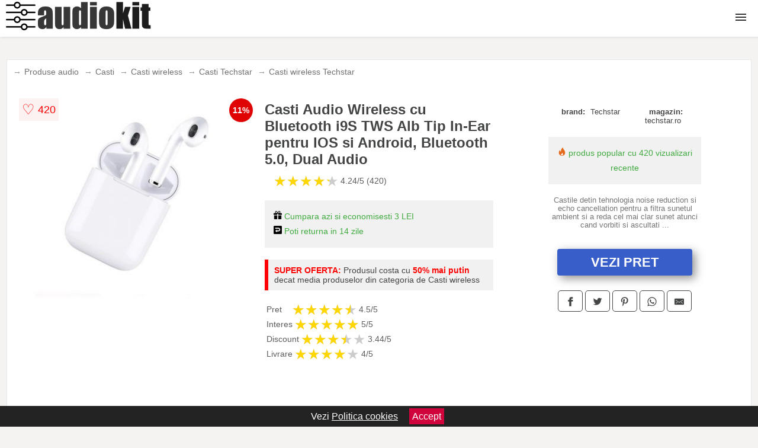

--- FILE ---
content_type: text/html; charset=utf-8
request_url: https://www.audiokit.ro/product/casti-audio-wireless-cu-bluetooth-i9s-tws-alb-tip-in-ear-pentru-ios-si-android-bluetooth-5-0-dual-audio-2/
body_size: 43028
content:
<!DOCTYPE html>
<html lang="ro">
<head>

	<meta charset="utf-8" />
	<meta http-equiv="X-UA-Compatible" content="IE=edge">
	<meta name="viewport" content="width=device-width, initial-scale=1, maximum-scale=5" />
	<title>Casti Audio Wireless cu Bluetooth i9S TWS Alb Tip In-Ear pentru IOS si Android, Bluetooth 5.0, Dual Audio - AudioKit.ro</title>
	<meta name="description" content="Alege Casti Audio Wireless cu Bluetooth i9S TWS Alb Tip In-Ear pentru IOS si Android, Bluetooth 5.0, Dual Audio sau vezi zeci de produse audio similare centralizate de la mai multe magazine online din Romania.">
	<meta name="referrer" content="no-referrer-when-downgrade"/>
	<meta name="theme-color" content="#000">
	<link rel="shortcut icon" href="/favicon.ico" type="image/x-icon">
	<link rel="icon" href="/favicon.ico" type="image/x-icon">


	<meta property="og:title" content="Casti Audio Wireless cu Bluetooth i9S TWS Alb Tip In-Ear pentru IOS si Android, Bluetooth 5.0, Dual Audio" />
	<meta property="og:description" content="Castile detin tehnologia noise reduction si echo cancellation pentru a filtra sunetul ambient si a reda cel mai clar sunet atunci cand vorbiti si ascultati muzica. Functia lor hands-free iti va elibera mainile ocupate atunci doriti sa raspundeti la telefon in timp ce mergeti sau conduce. Castile audio wireless sunt ideale atunci cand doresti sa faci sport. Acestea nu te vor incomoda atunci cand faci jogging sau mergi sala. In plus acestea sunt foarte simplu de bagat in ureche si vor ramane acolo pe toata durata exercitiilor tale. Specificatii: Wireless Version: V4.2 + EDR Support Agreement: A2DP1.3/HFP1.6/HSP1.2/AVRCP1.6/D11.3 Frequency: 2.4GHz Impedance: 32 OHM Transmission: class2 Output power: 30mW Distanta: 10 metri Frequency response: 20-20000Hz Timp convorbire: 2-3 ore Timp de incarcare aproximativ 1 ora (Led indicator incarcare: Rosu<br> Incarcare completa led-ul rosu se stinge si se aprinde led-ul albastru) Timp Standby: 120 ore Baterie: 60mAh reincarcabila Li battery Operating voltage range: 3.0V-4.2V" />
 	<meta property="og:type" content="product" />
	<meta property="og:url" content= "https://www.audiokit.ro/product/casti-audio-wireless-cu-bluetooth-i9s-tws-alb-tip-in-ear-pentru-ios-si-android-bluetooth-5-0-dual-audio-2/" />
	<meta property="og:site_name" content="AudioKit.ro" />
	<meta property="og:image" content="https://www.audiokit.ro/pictures/0/27/casti-audio-wireless-cu-bluetooth-i9s-tws-alb-tip-in-ear-pentru-ios-si-android-bluetooth-5-0-dual-audio-2.jpg" />
	<meta property="product:price:amount" content="26" />
	<meta property="product:price:currency" content="RON" />
	<meta property="og:availability" content="instock" />

    <script type="application/ld+json">
      {
        "@context": "https://schema.org/",
        "@type": "Product",
        "name": "Casti Audio Wireless cu Bluetooth i9S TWS Alb Tip In-Ear pentru IOS si Android, Bluetooth 5.0, Dual Audio",
        "image": "https://www.audiokit.ro/pictures/0/27/casti-audio-wireless-cu-bluetooth-i9s-tws-alb-tip-in-ear-pentru-ios-si-android-bluetooth-5-0-dual-audio-2.jpg",
        "description": "Castile detin tehnologia noise reduction si echo cancellation pentru a filtra sunetul ambient si a reda cel mai clar sunet atunci cand vorbiti si ascultati muzica. Functia lor hands-free iti va elibera mainile ocupate atunci doriti sa raspundeti la telefon in timp ce mergeti sau conduce. Castile audio wireless sunt ideale atunci cand doresti sa faci sport. Acestea nu te vor incomoda atunci cand faci jogging sau mergi sala. In plus acestea sunt foarte simplu de bagat in ureche si vor ramane acolo pe toata durata exercitiilor tale. Specificatii: Wireless Version: V4.2 + EDR Support Agreement: A2DP1.3/HFP1.6/HSP1.2/AVRCP1.6/D11.3 Frequency: 2.4GHz Impedance: 32 OHM Transmission: class2 Output power: 30mW Distanta: 10 metri Frequency response: 20-20000Hz Timp convorbire: 2-3 ore Timp de incarcare aproximativ 1 ora (Led indicator incarcare: Rosu<br> Incarcare completa led-ul rosu se stinge si se aprinde led-ul albastru) Timp Standby: 120 ore Baterie: 60mAh reincarcabila Li battery Operating voltage range: 3.0V-4.2V",
  "brand": {
    "@type": "Thing",
    "name": "Techstar"
  },
        "review": {
          "@type": "Review",
          "reviewRating": {
            "@type": "Rating",
            "ratingValue": 4.24,
            "bestRating": 5
          },
          "author": {
            "@type": "Organization",
            "name": "AudioKit.ro"
          }
        },
        "aggregateRating": {
          "@type": "AggregateRating",
          "ratingValue": 4.24,
          "reviewCount": 420        },
  "offers": {
    "@type": "Offer",
    "url": "https://www.audiokit.ro/product/casti-audio-wireless-cu-bluetooth-i9s-tws-alb-tip-in-ear-pentru-ios-si-android-bluetooth-5-0-dual-audio-2/",
    "priceCurrency": "RON",
    "price": "26",
    "itemCondition": "http://schema.org/NewCondition",
    "availability": "http://schema.org/InStock",
    "seller": {
      "@type": "Organization",
      "name": "AudioKit.ro"
    }
  }
  }
    </script>






<style>html{box-sizing:border-box;-ms-overflow-style:scrollbar}*,::after,::before{box-sizing:inherit}.container-fluid{width:99%;margin-right:auto;margin-left:auto;padding-right:5px;padding-left:5px;margin-top:100px}img{max-width:100%;height:auto;aspect-ratio: attr(width) / attr(height)}.row{display:-ms-flexbox;display:flex;-ms-flex-wrap:wrap;flex-wrap:wrap}.col,.col-1,.col-10,.col-11,.col-12,.col-2,.col-3,.col-4,.col-5,.col-6,.col-7,.col-8,.col-9,.col-auto,.col-lg,.col-lg-1,.col-lg-10,.col-lg-11,.col-lg-12,.col-lg-2,.col-lg-3,.col-lg-4,.col-lg-5,.col-lg-6,.col-lg-7,.col-lg-8,.col-lg-9,.col-lg-auto,.col-md,.col-md-1,.col-md-10,.col-md-11,.col-md-12,.col-md-2,.col-md-3,.col-md-4,.col-md-5,.col-md-6,.col-md-7,.col-md-8,.col-md-9,.col-md-auto,.col-sm,.col-sm-1,.col-sm-10,.col-sm-11,.col-sm-12,.col-sm-2,.col-sm-3,.col-sm-4,.col-sm-5,.col-sm-6,.col-sm-7,.col-sm-8,.col-sm-9,.col-sm-auto,.col-xl,.col-xl-1,.col-xl-10,.col-xl-11,.col-xl-12,.col-xl-2,.col-xl-3,.col-xl-4,.col-xl-5,.col-xl-6,.col-xl-7,.col-xl-8,.col-xl-9,.col-xl-auto{position:relative;width:100%;min-height:1px;padding-right:15px;padding-left:15px}.col-3{-ms-flex:0 0 25%;flex:0 0 25%;max-width:25%}.col-4{-ms-flex:0 0 33.333333%;flex:0 0 33.333333%;max-width:33.333333%}.col-6{-ms-flex:0 0 50%;flex:0 0 50%;max-width:50%}.col-12{-ms-flex:0 0 100%;flex:0 0 100%;max-width:100%}@media (min-width: 768px){#sidebar li{list-style:none;border-top:1px solid #eee;padding:0 10px}#sidebar ul{padding:0;overflow: auto;max-height: 400px;overflow-x: hidden;}#sidebar li a{color:#000;text-decoration:none;font-size:12px;display:block;padding: 5px 0;}#sidebar:after{content:'';position:absolute;width:0;height:100%;top:0;right:0;border-radius:50%;z-index:-1;-webkit-transition:all 300ms linear;transition:all 300ms linear}#sidebar{box-shadow: 0 2px 10px -2px rgba(0,0,0,0.3);background:#fff}.col-md-1{-ms-flex:0 0 8.333333%;flex:0 0 8.333333%;max-width:8.333333%}.col-md-2{-ms-flex:0 0 16.666667%;flex:0 0 16.666667%;max-width:16.666667%}.col-md-3{-ms-flex:0 0 25%;flex:0 0 25%;max-width:25%}.col-md-4{-ms-flex:0 0 33.333333%;flex:0 0 33.333333%;max-width:33.333333%}.col-md-5{-ms-flex:0 0 41.666667%;flex:0 0 41.666667%;max-width:41.666667%}.col-md-6{-ms-flex:0 0 50%;flex:0 0 50%;max-width:50%}.col-md-7{-ms-flex:0 0 58.333333%;flex:0 0 58.333333%;max-width:58.333333%}.col-md-8{-ms-flex:0 0 66.666667%;flex:0 0 66.666667%;max-width:66.666667%}.col-md-9{-ms-flex:0 0 75%;flex:0 0 75%;max-width:75%}.col-md-10{-ms-flex:0 0 83.333333%;flex:0 0 83.333333%;max-width:83.333333%}.col-md-12{-ms-flex:0 0 100%;flex:0 0 100%;max-width:100%}}@media (min-width:576px){.col-sm-3{-ms-flex:0 0 25%;flex:0 0 25%;max-width:25%}.col-sm-4{-ms-flex:0 0 33.333333%;flex:0 0 33.333333%;max-width:33.333333%}.col-sm-6{-ms-flex:0 0 50%;flex:0 0 50%;max-width:50%}.col-sm-8{-ms-flex:0 0 66.666667%;flex:0 0 66.666667%;max-width:66.666667%}.col-sm-9{-ms-flex:0 0 75%;flex:0 0 75%;max-width:75%}.col-sm-10{-ms-flex:0 0 83.333333%;flex:0 0 83.333333%;max-width:83.333333%}.col-sm-12{-ms-flex:0 0 100%;flex:0 0 100%;max-width:100%}}@media (min-width:992px){.col-lg-1{-ms-flex:0 0 8.333333%;flex:0 0 8.333333%;max-width:8.333333%}.col-lg-2{-ms-flex:0 0 16.666667%;flex:0 0 16.666667%;max-width:16.666667%}.col-lg-3{-ms-flex:0 0 25%;flex:0 0 25%;max-width:25%}.col-lg-4{-ms-flex:0 0 33.333333%;flex:0 0 33.333333%;max-width:33.333333%}.col-lg-6{-ms-flex:0 0 50%;flex:0 0 50%;max-width:50%}.col-lg-7{-ms-flex:0 0 58.333333%;flex:0 0 58.333333%;max-width:58.333333%}.col-lg-8{-ms-flex:0 0 66.666667%;flex:0 0 66.666667%;max-width:66.666667%}.col-lg-9{-ms-flex:0 0 75%;flex:0 0 75%;max-width:75%}.col-lg-10{-ms-flex:0 0 83.333333%;flex:0 0 83.333333%;max-width:83.333333%}.col-lg-12{-ms-flex:0 0 100%;flex:0 0 100%;max-width:100%}}@media (min-width:1200px){.col-xl-1{-ms-flex:0 0 8.333333%;flex:0 0 8.333333%;max-width:8.333333%}.col-xl-2{-ms-flex:0 0 16.666667%;flex:0 0 16.666667%;max-width:16.666667%}.col-xl-3{-ms-flex:0 0 25%;flex:0 0 25%;max-width:25%}.col-xl-4{-ms-flex:0 0 33.333333%;flex:0 0 33.333333%;max-width:33.333333%}.col-xl-6{-ms-flex:0 0 50%;flex:0 0 50%;max-width:50%}.col-xl-7{-ms-flex:0 0 58.333333%;flex:0 0 58.333333%;max-width:58.333333%}.col-xl-8{-ms-flex:0 0 66.666667%;flex:0 0 66.666667%;max-width:66.666667%}.col-xl-9{-ms-flex:0 0 75%;flex:0 0 75%;max-width:75%}.col-xl-10{-ms-flex:0 0 83.333333%;flex:0 0 83.333333%;max-width:83.333333%}.col-xl-12{-ms-flex:0 0 100%;flex:0 0 100%;max-width:100%}}.w-100{width:100%}.max-w-100{max-width:100%}.buy{background-color:transparent;color:#434444;border-radius:0;border:1px solid #434444;width:100%;margin-top:20px}.btn{display:inline-block;font-weight:400;text-align:center;white-space:nowrap;vertical-align:middle;-webkit-user-select:none;-moz-user-select:none;-ms-user-select:none;user-select:none;border:1px solid transparent;padding:.5rem .75rem;font-size:1rem;line-height:1.25;border-radius:.25rem;transition:all .15s ease-in-out}body{color:#434444;margin:0;font-family:"Open Sans",Helvetica,Arial,sans-serif;background:#f5f2f2}article{background:#fff}footer{margin:30px 0 0;background:#000;padding:20px;color:#fff}p{line-height:25px}.nav-links a{color:#fff;text-decoration:none;margin-right:10px}.product-grid{border:1px solid #e8e7e7;padding:0 5px}.product-grid:hover{box-shadow:0 4px 8px 0 rgba(0,0,0,0.2),0 6px 20px 0 rgba(0,0,0,0.19);z-index:2}.image{position:relative}.overlay{position:absolute;top:0;bottom:0;left:0;right:0;height:100%;width:100%;opacity:0;transition:.5s ease;background-color:rgba(67,68,68,0.7)}.buy{background-color:#385ec9;color:#fff;width:100%;margin-top:20px;height:45px;font-size:22px;text-decoration:none;font-weight:700;box-shadow:5px 5px 15px 0 rgba(39,39,39,.5);}.header{background-color:#fff;box-shadow:1px 1px 4px 0 rgba(0,0,0,.1);position:fixed;width:100%;z-index:4;top:0}main{margin-top:80px}.center{text-align:center;margin:0 auto}nav ul{margin:0;padding:0;list-style:none;overflow:hidden;background-color:#fff}nav li a{display:block;padding:20px;border-right:1px solid #f4f4f4;text-decoration:none;color:#000}nav li a:hover,nav .menu-btn:hover{background-color:#f4f4f4}.header .logo{display:block;float:left;margin:2px 10px;font-size:2em;text-decoration:none}nav .menu{clear:both;max-height:0;transition:max-height .2s ease-out}nav .menu-icon{cursor:pointer;display:inline-block;float:right;padding:28px 20px;position:relative;user-select:none}nav .menu-icon .navicon{background:#333;display:block;height:2px;position:relative;transition:background .2s ease-out;width:18px}nav .menu-icon .navicon:before,nav .menu-icon .navicon:after{background:#333;content:'';display:block;height:100%;position:absolute;transition:all .2s ease-out;width:100%}nav .menu-icon .navicon:before{top:5px}nav .menu-icon .navicon:after{top:-5px}nav .menu-btn{display:none}nav .menu-btn:checked ~ .menu{max-height:100%}nav .menu-btn:checked ~ .menu-icon .navicon{background:transparent}nav .menu-btn:checked ~ .menu-icon .navicon:before{transform:rotate(-45deg)}nav .menu-btn:checked ~ .menu-icon .navicon:after{transform:rotate(45deg)}nav .menu-btn:checked ~ .menu-icon:not(.steps) .navicon:before,nav .menu-btn:checked ~ .menu-icon:not(.steps) .navicon:after{top:0}#show img{height:13px;vertical-align:middle;margin-right:6px}@media (min-width: 94em){nav li{float:left}nav li a{padding:20px 7px}nav .menu{clear:none;float:right;max-height:none}nav .menu-icon{display:none}.dropdown a{padding:8px}}@media (max-width: 93em){.dropdown{width:100%;left:0;position:relative!important}.menu-btn:checked{height:100%}nav ul{height:100%;width:100%;overflow-y:scroll;-webkit-overflow-scrolling:touch;position:fixed;top:58px}h1.center{font-size:22px}}.price{font-size:24px;font-weight:700}.brand-store{font-size:13px;margin-top:20px}.type-is{font-weight:700;margin: 0 5px 0 15px;}.items{overflow:hidden;text-overflow:ellipsis;display:-webkit-box;-webkit-box-orient:vertical;-webkit-line-clamp:2;line-height: 16px;height: 32px;font-size:14px;color:#434444;font-weight:bold}a.items{color:#434444;text-decoration:none;font-size:.9em}.sumary{font-size:13px;line-height:14px;color:#767676;word-wrap:break-word}h1{font-weight:500}.title-product{margin:10px 0;font-weight:bold}.count{color:#766b6b;margin-bottom:30px}span.items{display:inline-block;font-size:.83em;margin-block-start:5px;margin-block-end:.3em;margin-inline-start:0;margin-inline-end:0;font-weight:700}.old-price{text-decoration:line-through;color:#ec0505;margin-right:10px;font-weight:100!important}.list-details{list-style:none;line-height:30px;margin:0;padding:0;font-size:14px}.resp-sharing-button__link,.resp-sharing-button__icon{display:inline-block}.resp-sharing-button__link{text-decoration:none;color:#fff;margin:25px 0 20px}.resp-sharing-button{border-radius:5px;transition:25ms ease-out;padding:.5em .75em;font-family:Helvetica Neue,Helvetica,Arial,sans-serif;border:1px solid #434444}.resp-sharing-button__icon svg{width:1em;height:1em;margin-right:.4em;vertical-align:top}.resp-sharing-button--small svg{margin:0;vertical-align:middle}.resp-sharing-button__icon{stroke:#fff;fill:none}.resp-sharing-button__icon--solid,.resp-sharing-button__icon--solidcircle{fill:#434444;stroke:none}.resp-sharing-button--facebook{border:1px solid#434444}.price-prod{margin-top:10px}.features{line-height:18px;font-size:14px;padding:0;margin:20px 0;line-height:25px;font-size:14px;padding:15px;background-color:#f1f1f1;color:#41ab41;}.similar{background:#fff;color:#515050;text-decoration:none;padding:15px 10px;display:inline-block;margin:3px;border:1px dashed #e62e3a}.navigation{position:fixed;width:300px;height:100%;top:0;overflow-y:auto;overflow-x:hidden;opacity:0;visibility:hidden;z-index:99;-webkit-transition-delay:300ms;transition-delay:300ms;left:0}.navigation.active{opacity:1;visibility:visible;-webkit-transition-delay:0;transition-delay:0;z-index:999999}.navigation.active .navigation-inner{-webkit-transform:translate(0,0);transform:translate(0,0);-webkit-transition:background-color 0 linear 599ms,-webkit-transform 300ms linear;transition:background-color 0 linear 599ms,-webkit-transform 300ms linear;transition:transform 300ms linear,background-color 0 linear 599ms;transition:transform 300ms linear,background-color 0 linear 599ms,-webkit-transform 300ms linear}.navigation.active .navigation-inner:after{width:300%;border-radius:50%;-webkit-animation:elastic 150ms ease 300.5ms both;animation:elastic 150ms ease 300.5ms both}.navigation-inner{position:absolute;width:100%;height:100%;top:0;left:0;overflow:hidden;z-index:999999;-webkit-transform:translate(-100%,0);transform:translate(-100%,0);-webkit-transition:background-color 0 linear 300ms,-webkit-transform 300ms linear;transition:background-color 0 linear 300ms,-webkit-transform 300ms linear;transition:transform 300ms linear,background-color 0 linear 300ms;transition:transform 300ms linear,background-color 0 linear 300ms,-webkit-transform 300ms linear;background:#fff;overflow-y:scroll;padding-bottom:100px}.navigation-inner li{list-style:none;border-top:1px solid #eee;padding:0 20px}.navigation-inner ul{padding:0}.navigation-inner li a{color:#000;text-decoration:none;font-size:18px;height:36px;line-height:36px;display:inline-block}.navigation-inner:after{content:'';position:absolute;width:0;height:100%;top:0;right:0;border-radius:50%;z-index:-1;-webkit-transition:all 300ms linear;transition:all 300ms linear}#show,#hide{color:#fff;padding:0 25px;text-transform:uppercase;line-height:40px;height:40px;letter-spacing:.05em;text-decoration:none;background-color:#434444;margin:0 auto;cursor:pointer;border:0;-moz-border-radius:0;-webkit-border-radius:0;border-radius:0;margin-bottom:15px;position:fixed;z-index:3;top:59px;left:0;width:100%;font-weight:900}#hide{top:0;width:100%;font-weight:700;font-size:16px;background:red}.fulls{background:#000;position:fixed;width:100%;height:100%;z-index:99;opacity:.7}.pagination{display:inline-block;margin:50px auto;background:#fff}.pagination a{color:#000;float:left;padding:16px 16px;text-decoration:none}.pagination a.active{background-color:#e62e3a;color:#fff}.pagination a:hover:not(.active){background-color:#ddd}.pagination a{border-radius:5px}.pagination a.active{border-radius:5px}.pagination a{transition:background-color .3s}.pagination a{border:1px solid #ddd}.pagination a:first-child{border-top-left-radius:5px;border-bottom-left-radius:5px}.pagination a:last-child{border-top-right-radius:5px;border-bottom-right-radius:5px}.block{display:block}.banner{max-width:100%}.banner-home{position:relative;text-align:center;color:#fff}.banner-text{position:absolute;top:50%;left:50%;transform:translate(-50%,-50%);background:#c3252580;font-size:3vw;width:100%}.categories{color:#000;font-weight:700;text-transform:uppercase;margin-block-start:0!important}.filtru{margin-top:50px}.filtru h3{text-align:center;background:#eee;line-height:40px}.no-padding{padding:0;margin:0}.pret-mic,.pret-mare{max-width:100%;line-height:30px;text-align:center;font-size:15px}.button-filter{background:#000;width:90%;color:#fff;height:40px;margin:0 auto;display:block;margin-top:20px;font-size:20px}.dropdown{display:none;position:absolute;width:100%;background:#e90303;margin:0;right:0;padding:30px;overflow-y:auto;overflow:hidden}nav ul li:hover .dropdown{display:flex}.sale{height:40px;width:40px;background-color:#e00303;color:#fff;border-radius:50%;display:inline-block;font-size:14px;line-height:40px;top:5px;right:5px;position:absolute;font-weight:700;text-align:center}.left{left:30px;right:auto}.anunt{font-size:9px;font-weight:700;display:inline-block;background-color:#dfffead4;text-align:center;padding:5px 3px;margin:0 2px;position:inherit;color:#008237}form{padding-bottom:50px}a.seeprice{font-size:.83em;width:50px;display:block;text-align:center;float:right;color:#000;line-height:20px;border: 1px solid #d0d0d0;max-width:50%;text-decoration:underline;}.nav-links{margin:40px 0}.rm-link{color:blue;font-weight:bold}#cookieConsentContainer{z-index:999;width:100%;min-height:20px;box-sizing:border-box;background:#232323;overflow:hidden;position:fixed;bottom:0;display:none;text-align:center;color:#fff}#cookieConsentContainer p {display:inline-block;padding:5px;margin:0}#cookieConsentContainer a {color:#fff}.accept {background-color:#d0033c;padding:5px;margin:2px 10px;cursor:pointer}article.col-xl-3.col-lg-3.col-md-6.col-sm-6.col-6.product-grid.center{float:left}a.col-xl-2.col-lg-2.col-md-3.col-sm-4.col-6.product-grid.center{background:#fff;padding:15px;float:left;margin:0;color:#343434;text-decoration:none}.actual-product{margin-bottom:30px;}.goto{font-size:15px;margin-right:0;background-color:#c1255b;top:20px;right:15px;position:absolute !important;height:45px;width:50px;background-image:linear-gradient(to right,#ed3535,#ed3535);border-top-left-radius:0 0!important;border-bottom-left-radius:26% 100%!important;border-radius:0.25rem;padding-top:11px;}.goto img{float:right;margin-right:10px}.breadcrumb{overflow-x:auto;overflow-y:hidden;white-space:nowrap;-webkit-overflow-scrolling:touch;margin-bottom:20px}.breadcrumb-list{display:flex;padding:0;margin:0;list-style:none;font-size:14px}.breadcrumb-item{margin-right:4px;line-height:40px}.breadcrumb-item:last-child{margin-right:0}.breadcrumb-item::before{content:"→";margin:5px;color:#999}.breadcrumb-item a{text-decoration:none;color:#717171}.descriere{display:block;margin:auto;background-color:#f1f1f1;padding:10px;border-left:3px solid #153a52}.descriere p{line-height:20px;font-size:16px;padding:20px}.specificatii{list-style:none;padding:10px;display:block;background:#f1f1f1;border-left:3px solid #153a52}.specificatii li{line-height:25px}article.col-xl-12.col-lg-12.col-md-6.col-sm-12.col-12.product-grid{margin-bottom:30px;padding-bottom:30px}.actual-product{margin-bottom:50px}.alerta{background-color:#f1f1f1;padding:10px;border-left:6px solid red;font-size:14px;margin:20px 0}.pretbun{color:red;font-weight:bold}li.checked:before{content: '✓';margin-right:10px}h2.center{margin:20px 0}.rating{font-size:24px;display:flex;color:#ccc;line-height:25px}.star{position:relative;overflow:hidden}.star-filled{position:absolute;top:0;left:0;color:gold;overflow:hidden;white-space:nowrap}.ratingtext{font-size:14px;color:#5d5d5d;margin:0 3px;min-width:40px}.none-min{min-width:auto!important}.favorite{display:flex;align-items:center;top:5px;color:red;position:absolute;background:#fdf2f2;padding:5px}.heart{font-size:24px;margin-right:5px}.nb{font-size:18px;display:contents}</style>

<script async src="https://www.googletagmanager.com/gtag/js?id=G-V9C8K17B3N"></script>
<script async>
  window.dataLayer = window.dataLayer || [];
  function gtag(){dataLayer.push(arguments);}
  gtag('js', new Date());

  gtag('config', 'G-V9C8K17B3N');
</script>

</head>
<body>

<header class="header">
<a href="/" class="logo"><img src="/img/audiokit.ro.png" alt="AudioKit.ro" title="AudioKit.ro" width="245" height="50"></a>

<nav>
  <input class="menu-btn" type="checkbox" id="menu-btn" />
  <label class="menu-icon" for="menu-btn"><span class="navicon"></span></label>
  <ul class="menu">
<li><a href="/sisteme-audio/" title="Sisteme Audio">Sisteme Audio</a></li>
<li><a href="/boxe/" title="Boxe">Boxe</a></li>
<li><a href="/casti/" title="Casti">Casti</a></li>
<li><a href="/instrumente-muzicale/" title="Instrumente muzicale">Instrumente</a></li>
<li><a href="/aparate-de-inregistrat-sunet/" title="Aparate de inregistrat sunet">Inregistrare</a></li>
<li><a href="/amplificatoare/" title="Amplificatoare">Amplificatoare</a></li>
<li><a href="/radio/" title="Radio">Radio</a></li>
<li><a href="/soundbar/" title="Soundbar">Soundbar</a></li>
<li><a href="/placi-de-sunet/" title="Placi de sunet">Placi de sunet</a></li>
<li><a href="/sisteme-sonorizare/" title="Sisteme Sonorizare">Sonorizare</a></li>
<li><a href="/home-cinema/" title="Home Cinema">Home Cinema</a></li>
<li><a href="/echipamente-dj/" title="Echipamente DJ">DJ</a></li>
<li><a href="/sisteme-audio-auto/" title="Sisteme audio auto">Sisteme auto</a></li>
<li><a href="/accesorii-audio/" title="Accesorii audio">Accesorii</a></li>
  </ul>
</nav>


</header>


	<main class="container-fluid">
		<div class="row">


        

			<article class="col-xl-12 col-lg-12 col-md-6 col-sm-12 col-12 product-grid">

<div aria-label="Breadcrumb" class="breadcrumb">
  <ul class="breadcrumb-list">
                     <li class="breadcrumb-item"><a href="/produse-audio/">Produse audio</a>  <li class="breadcrumb-item"><a href="/casti/">Casti</a>  <li class="breadcrumb-item"><a href="/casti-wireless/">Casti wireless</a></li>  <li class="breadcrumb-item"><a href="/casti/techstar/">Casti Techstar</a></li>  <li class="breadcrumb-item"><a href="/casti-wireless/techstar/">Casti wireless Techstar</a></li> 
                </ul>
</div>
				<div class="row actual-product">
					<div class="col-md-4 center">
						<a title="Vezi mai multe imagini ale produsului Casti Audio Wireless cu Bluetooth i9S TWS Alb Tip In-Ear pentru IOS si Android, Bluetooth 5.0, Dual Audio pe site-ul techstar.ro" href="/catre-shop.php?id=27193" target="_blank" rel="nofollow"><img src="/pictures/0/27/casti-audio-wireless-cu-bluetooth-i9s-tws-alb-tip-in-ear-pentru-ios-si-android-bluetooth-5-0-dual-audio-2.jpg" alt="Casti Audio Wireless cu Bluetooth i9S TWS Alb Tip In-Ear pentru IOS si Android, Bluetooth 5.0, Dual Audio" title="Casti Audio Wireless cu Bluetooth i9S TWS Alb Tip In-Ear pentru IOS si Android, Bluetooth 5.0, Dual Audio" width="350" height="350" class="max-w-100"></a>
<span class="sale right">11%</span>

<div class="favorite">
    <span class="heart">&#9825;</span>
    <span class="nb">420</span>
</div>

					</div>
						<div class="col-md-4">
							<h1 class="title-product">Casti Audio Wireless cu Bluetooth i9S TWS Alb Tip In-Ear pentru IOS si Android, Bluetooth 5.0, Dual Audio</h1>

							<div class="row flex">
							<div class="col-xl-8 col-lg-8 col-md-8 col-sm-9 col-8">
<div class="rating" data-rating="4.24">
    <span class="star">&#9733;</span>
    <span class="star">&#9733;</span>
    <span class="star">&#9733;</span>
    <span class="star">&#9733;</span>
    <span class="star">&#9733;</span>
<span class="ratingtext">4.24/5  (420)</span>
</div>
							</div>

							</div>


							<div class="features">

				 <div><img src="[data-uri]" width="14" height="14" alt="Economiseste" title="Economiseste"> Cumpara azi si economisesti 3 LEI</div>
                                        
				
				<div><img src="[data-uri]" width="14" height="14" alt="Timp de retur" title="Timp de retur"> Poti returna in 14 zile</div>

							</div>

<div class="alerta"><span class="pretbun">SUPER OFERTA:</span> Produsul costa cu <span class="pretbun">50% mai putin</span> decat media produselor din categoria de Casti wireless</div>		

<div class="rating" data-rating="4.5">
<span class="ratingtext">Pret</span>
    <span class="star">&#9733;</span>
    <span class="star">&#9733;</span>
    <span class="star">&#9733;</span>
    <span class="star">&#9733;</span>
    <span class="star">&#9733;</span>
<span class="ratingtext">4.5/5</span>
</div>





<div class="rating" data-rating="5">
    <span class="ratingtext">Interes</span>
    <span class="star">&#9733;</span>
    <span class="star">&#9733;</span>
    <span class="star">&#9733;</span>
    <span class="star">&#9733;</span>
    <span class="star">&#9733;</span>
    <span class="ratingtext">5/5</span>
</div>



<div class="rating" data-rating="3.44">
    <span class="ratingtext">Discount</span>
    <span class="star">&#9733;</span>
    <span class="star">&#9733;</span>
    <span class="star">&#9733;</span>
    <span class="star">&#9733;</span>
    <span class="star">&#9733;</span>
    <span class="ratingtext">3.44/5</span>
</div>




<div class="rating" data-rating="4">
    <span class="ratingtext">Livrare</span>
    <span class="star">&#9733;</span>
    <span class="star">&#9733;</span>
    <span class="star">&#9733;</span>
    <span class="star">&#9733;</span>
    <span class="star">&#9733;</span>
    <span class="ratingtext">4/5</span>
</div>
				</div>

<div class="col-md-4">
							<div class="row">
				
								<div class="col-xl-9 col-lg-8 col-md-12 col-sm-12 col-12 center">

							<div class="brand-store row">

								
<div class="col-6 no-padding"><span class="type-is">brand: </span><span>Techstar</span></div>
								<div class="col-6 no-padding">
									<span class="type-is">magazin: </span><span>techstar.ro</span>
								</div>

								
							</div>



				 <div class="features"><div><img src="[data-uri]" width="14" height="14" alt="Produs popular" title="Produs popular"> produs popular cu 420 vizualizari recente</div></div>
                                        






<p class="sumary">Castile detin tehnologia noise reduction si echo cancellation pentru a filtra sunetul ambient si a reda cel mai clar sunet atunci cand vorbiti si ascultati
...</p>

<div class="col-md-12">
									<a href="/catre-shop.php?id=27193" target="_blank" rel="nofollow" title="Vezi pretul Casti Audio Wireless cu Bluetooth i9S TWS Alb Tip In-Ear pentru IOS si Android, Bluetooth 5.0, Dual Audio pe site-ul techstar.ro" class="btn buy">VEZI PRET</a>

</div>

								</div>
									<div class="col-xl-8 col-lg-8 col-md-12 col-sm-12 col-12 center">	

				
<!-- Sharingbutton Facebook -->
<a class="resp-sharing-button__link" href="https://facebook.com/sharer/sharer.php?u=https://www.audiokit.ro/product/casti-audio-wireless-cu-bluetooth-i9s-tws-alb-tip-in-ear-pentru-ios-si-android-bluetooth-5-0-dual-audio-2/" title="Recomanda Casti Audio Wireless cu Bluetooth i9S TWS Alb Tip In-Ear pentru IOS si Android, Bluetooth 5.0, Dual Audio pe Facebook" target="_blank" rel="noopener nofollow" aria-label="">
  <div class="resp-sharing-button resp-sharing-button--facebook resp-sharing-button--small"><div aria-hidden="true" class="resp-sharing-button__icon resp-sharing-button__icon--solid">
    <svg xmlns="http://www.w3.org/2000/svg" title="Recomanda Casti Audio Wireless cu Bluetooth i9S TWS Alb Tip In-Ear pentru IOS si Android, Bluetooth 5.0, Dual Audio pe Facebook" viewBox="0 0 24 24"><path d="M18.77 7.46H14.5v-1.9c0-.9.6-1.1 1-1.1h3V.5h-4.33C10.24.5 9.5 3.44 9.5 5.32v2.15h-3v4h3v12h5v-12h3.85l.42-4z"/></svg>
    </div>
  </div>
</a>

<!-- Sharingbutton Twitter -->
<a class="resp-sharing-button__link" href="https://twitter.com/intent/tweet/?text=&amp;url=https://www.audiokit.ro/product/casti-audio-wireless-cu-bluetooth-i9s-tws-alb-tip-in-ear-pentru-ios-si-android-bluetooth-5-0-dual-audio-2/" title="Recomanda Casti Audio Wireless cu Bluetooth i9S TWS Alb Tip In-Ear pentru IOS si Android, Bluetooth 5.0, Dual Audio pe Twitter" target="_blank" rel="noopener nofollow" aria-label="">
  <div class="resp-sharing-button resp-sharing-button--twitter resp-sharing-button--small"><div aria-hidden="true" class="resp-sharing-button__icon resp-sharing-button__icon--solid">
    <svg xmlns="http://www.w3.org/2000/svg" viewBox="0 0 24 24"><path d="M23.44 4.83c-.8.37-1.5.38-2.22.02.93-.56.98-.96 1.32-2.02-.88.52-1.86.9-2.9 1.1-.82-.88-2-1.43-3.3-1.43-2.5 0-4.55 2.04-4.55 4.54 0 .36.03.7.1 1.04-3.77-.2-7.12-2-9.36-4.75-.4.67-.6 1.45-.6 2.3 0 1.56.8 2.95 2 3.77-.74-.03-1.44-.23-2.05-.57v.06c0 2.2 1.56 4.03 3.64 4.44-.67.2-1.37.2-2.06.08.58 1.8 2.26 3.12 4.25 3.16C5.78 18.1 3.37 18.74 1 18.46c2 1.3 4.4 2.04 6.97 2.04 8.35 0 12.92-6.92 12.92-12.93 0-.2 0-.4-.02-.6.9-.63 1.96-1.22 2.56-2.14z"/></svg>
    </div>
  </div>
</a>

<!-- Sharingbutton Pinterest -->
<a class="resp-sharing-button__link" href="http://pinterest.com/pin/create/button/?url=https://www.audiokit.ro/product/casti-audio-wireless-cu-bluetooth-i9s-tws-alb-tip-in-ear-pentru-ios-si-android-bluetooth-5-0-dual-audio-2/" title="Recomanda Casti Audio Wireless cu Bluetooth i9S TWS Alb Tip In-Ear pentru IOS si Android, Bluetooth 5.0, Dual Audio pe Pinterest" target="_blank" rel="noopener nofollow" aria-label="">
  <div class="resp-sharing-button resp-sharing-button--pinterest resp-sharing-button--small"><div aria-hidden="true" class="resp-sharing-button__icon resp-sharing-button__icon--solid">
    <svg xmlns="http://www.w3.org/2000/svg" viewBox="0 0 24 24"><path d="M12.14.5C5.86.5 2.7 5 2.7 8.75c0 2.27.86 4.3 2.7 5.05.3.12.57 0 .66-.33l.27-1.06c.1-.32.06-.44-.2-.73-.52-.62-.86-1.44-.86-2.6 0-3.33 2.5-6.32 6.5-6.32 3.55 0 5.5 2.17 5.5 5.07 0 3.8-1.7 7.02-4.2 7.02-1.37 0-2.4-1.14-2.07-2.54.4-1.68 1.16-3.48 1.16-4.7 0-1.07-.58-1.98-1.78-1.98-1.4 0-2.55 1.47-2.55 3.42 0 1.25.43 2.1.43 2.1l-1.7 7.2c-.5 2.13-.08 4.75-.04 5 .02.17.22.2.3.1.14-.18 1.82-2.26 2.4-4.33.16-.58.93-3.63.93-3.63.45.88 1.8 1.65 3.22 1.65 4.25 0 7.13-3.87 7.13-9.05C20.5 4.15 17.18.5 12.14.5z"/></svg>
    </div>
  </div>
</a>

<!-- Sharingbutton WhatsApp -->
<a class="resp-sharing-button__link" href="whatsapp://send?text=https://www.audiokit.ro/product/casti-audio-wireless-cu-bluetooth-i9s-tws-alb-tip-in-ear-pentru-ios-si-android-bluetooth-5-0-dual-audio-2/" title="Recomanda Casti Audio Wireless cu Bluetooth i9S TWS Alb Tip In-Ear pentru IOS si Android, Bluetooth 5.0, Dual Audio pe WhatsApp" target="_blank" rel="noopener nofollow" aria-label="">
  <div class="resp-sharing-button resp-sharing-button--whatsapp resp-sharing-button--small"><div aria-hidden="true" class="resp-sharing-button__icon resp-sharing-button__icon--solid">
    <svg xmlns="http://www.w3.org/2000/svg" viewBox="0 0 24 24"><path d="M20.1 3.9C17.9 1.7 15 .5 12 .5 5.8.5.7 5.6.7 11.9c0 2 .5 3.9 1.5 5.6L.6 23.4l6-1.6c1.6.9 3.5 1.3 5.4 1.3 6.3 0 11.4-5.1 11.4-11.4-.1-2.8-1.2-5.7-3.3-7.8zM12 21.4c-1.7 0-3.3-.5-4.8-1.3l-.4-.2-3.5 1 1-3.4L4 17c-1-1.5-1.4-3.2-1.4-5.1 0-5.2 4.2-9.4 9.4-9.4 2.5 0 4.9 1 6.7 2.8 1.8 1.8 2.8 4.2 2.8 6.7-.1 5.2-4.3 9.4-9.5 9.4zm5.1-7.1c-.3-.1-1.7-.9-1.9-1-.3-.1-.5-.1-.7.1-.2.3-.8 1-.9 1.1-.2.2-.3.2-.6.1s-1.2-.5-2.3-1.4c-.9-.8-1.4-1.7-1.6-2-.2-.3 0-.5.1-.6s.3-.3.4-.5c.2-.1.3-.3.4-.5.1-.2 0-.4 0-.5C10 9 9.3 7.6 9 7c-.1-.4-.4-.3-.5-.3h-.6s-.4.1-.7.3c-.3.3-1 1-1 2.4s1 2.8 1.1 3c.1.2 2 3.1 4.9 4.3.7.3 1.2.5 1.6.6.7.2 1.3.2 1.8.1.6-.1 1.7-.7 1.9-1.3.2-.7.2-1.2.2-1.3-.1-.3-.3-.4-.6-.5z"/></svg>
    </div>
  </div>
</a>

<!-- Sharingbutton E-Mail -->
<a class="resp-sharing-button__link" href="mailto:?subject=Iti recomand Casti Audio Wireless cu Bluetooth i9S TWS Alb Tip In-Ear pentru IOS si Android, Bluetooth 5.0, Dual Audio&amp;body=Iti recomand produsul: https://www.audiokit.ro/product/casti-audio-wireless-cu-bluetooth-i9s-tws-alb-tip-in-ear-pentru-ios-si-android-bluetooth-5-0-dual-audio-2/. Acceseaza link-ul pentru a vedea detalii." title="Recomanda Casti Audio Wireless cu Bluetooth i9S TWS Alb Tip In-Ear pentru IOS si Android, Bluetooth 5.0, Dual Audio pe e-mail" target="_self" rel="noopener nofollow" aria-label="">
  <div class="resp-sharing-button resp-sharing-button--email resp-sharing-button--small"><div aria-hidden="true" class="resp-sharing-button__icon resp-sharing-button__icon--solid">
    <svg xmlns="http://www.w3.org/2000/svg" viewBox="0 0 24 24"><path d="M22 4H2C.9 4 0 4.9 0 6v12c0 1.1.9 2 2 2h20c1.1 0 2-.9 2-2V6c0-1.1-.9-2-2-2zM7.25 14.43l-3.5 2c-.08.05-.17.07-.25.07-.17 0-.34-.1-.43-.25-.14-.24-.06-.55.18-.68l3.5-2c.24-.14.55-.06.68.18.14.24.06.55-.18.68zm4.75.07c-.1 0-.2-.03-.27-.08l-8.5-5.5c-.23-.15-.3-.46-.15-.7.15-.22.46-.3.7-.14L12 13.4l8.23-5.32c.23-.15.54-.08.7.15.14.23.07.54-.16.7l-8.5 5.5c-.08.04-.17.07-.27.07zm8.93 1.75c-.1.16-.26.25-.43.25-.08 0-.17-.02-.25-.07l-3.5-2c-.24-.13-.32-.44-.18-.68s.44-.32.68-.18l3.5 2c.24.13.32.44.18.68z"/></svg>
									</div>
								</div>
							</a>


						</div>

					</div>
</div>

				
			</div>

<div class="row">





<div class="col-md-8">

<h2 class="center">Descriere</h2>
<div class="descriere"><p>Castile detin tehnologia noise reduction si echo cancellation pentru a filtra sunetul ambient si a reda cel mai clar sunet atunci cand vorbiti si ascultati muzica. Functia lor hands-free iti va elibera mainile ocupate atunci doriti sa raspundeti la telefon in timp ce mergeti sau conduce. Castile audio wireless sunt ideale atunci cand doresti sa faci sport. Acestea nu te vor incomoda atunci cand faci jogging sau mergi sala. In plus acestea sunt foarte simplu de bagat in ureche si vor ramane acolo pe toata durata exercitiilor tale. Specificatii: Wireless Version: V4.2 + EDR Support Agreement: A2DP1.3/HFP1.6/HSP1.2/AVRCP1.6/D11.3 Frequency: 2.4GHz Impedance: 32 OHM Transmission: class2 Output power: 30mW Distanta: 10 metri Frequency response: 20-20000Hz Timp convorbire: 2-3 ore Timp de incarcare aproximativ 1 ora (Led indicator incarcare: Rosu<br> Incarcare completa led-ul rosu se stinge si se aprinde led-ul albastru) Timp Standby: 120 ore Baterie: 60mAh reincarcabila Li battery Operating voltage range: 3.0V-4.2V</p></div>
<h2 class="center">Caracteristici</h2>


							<ul class="specificatii">
<div class="row">
<li class="col-md-4"><b>Categorie:</b> Casti wireless</li>

                      <li class="col-md-4"><b>Marca:</b> Techstar</li>

                                                                                                                                    <li class="col-md-4"><b>Variante de culori: </b>albe</li>

                                                                
<li class="col-md-4"><b>Pret:</b> 26 lei</li>
<li class="col-md-4"><b>Reducere:</b> 11% (-3 lei)</li>
								
									<li class="col-md-4"><b>Vanzator:</b> techstar.ro</li>
<li class="col-md-4"><b>Cod:</b> SKU0890</li>
							


</div>
</ul>



<span>*generate pe baza descrierii. Verificati pe site-ul comerciantului</span>


</div>





	



<div class="col-md-4">

<h2 class="center">Livrare</h2>


							<ul class="specificatii">

<li class="checked">Livrare prin curier</li>

</ul>

<h2 class="center">Plata</h2>


							<ul class="specificatii">

<li class="checked">Plata card</li><li class="checked">Plata ramburs la curier</li>

</ul>




</div>

</div>



		</article>

<h2 class="col-12 center">Compara produse similare</h2>

                                    


			<article class="col-xl-2 col-lg-2 col-md-3 col-sm-4 col-6 product-grid">
					<a href="/vezi-pret.php?id=27238" title="Casca Bluetooth Techstar® M165 Alb, Sunet HD, Autonomie Mare, Elegant, Active Noise-Cancellation" class="block" rel="nofollow" target="_blank">
						<img src="/pictures/0/27/casca-bluetooth-techstar-m165-alb-sunet-hd-autonomie-mare-elegant-active-noise-cancellation-2.jpg" title="Casca Bluetooth Techstar® M165 Alb, Sunet HD, Autonomie Mare, Elegant, Active Noise-Cancellation" alt="Casca Bluetooth Techstar® M165 Alb, Sunet HD, Autonomie Mare, Elegant, Active Noise-Cancellation" width="350" height="350" loading="lazy">
					</a>
<span class="anunt">Reducere 6 LEI</span>
<div class="rating" data-rating="4.34">
    <span class="star">&#9733;</span>
    <span class="star">&#9733;</span>
    <span class="star">&#9733;</span>
    <span class="star">&#9733;</span>
    <span class="star">&#9733;</span>
<span class="ratingtext">4.34/5</span>
</div>
				<p class="items">Casca Bluetooth Techstar® M165 Alb, Sunet HD, Autonomie Mare, Elegant, Active Noise-Cancellation</p>
				<span class="sale">20%</span>
				<span class="items old-price">30 LEI</span>

<div class="favorite">
    <span class="heart">&#9825;</span>
    <span class="nb">413</span>
</div>


				<span class="items">24 LEI</span>
<a class="seeprice" href="/product/casca-bluetooth-techstar-m165-alb-sunet-hd-autonomie-mare-elegant-active-noise-cancellation-2/" title="Vezi informatii despre Casca Bluetooth Techstar® M165 Alb, Sunet HD, Autonomie Mare, Elegant, Active Noise-Cancellation">info</a>
			</article>

                                    


			<article class="col-xl-2 col-lg-2 col-md-3 col-sm-4 col-6 product-grid">
					<a href="/vezi-pret.php?id=27571" title="Resigilat Casca Bluetooth Techstar® M165 Alb, Sunet HD, Autonomie Mare, Elegant, Active Noise-Cancellation" class="block" rel="nofollow" target="_blank">
						<img src="/pictures/0/27/resigilat-casca-bluetooth-techstar-m165-alb-sunet-hd-autonomie-mare-elegant-active-noise-cancellation-2.jpg" title="Resigilat Casca Bluetooth Techstar® M165 Alb, Sunet HD, Autonomie Mare, Elegant, Active Noise-Cancellation" alt="Resigilat Casca Bluetooth Techstar® M165 Alb, Sunet HD, Autonomie Mare, Elegant, Active Noise-Cancellation" width="350" height="350" loading="lazy">
					</a>
<div class="rating" data-rating="4.14">
    <span class="star">&#9733;</span>
    <span class="star">&#9733;</span>
    <span class="star">&#9733;</span>
    <span class="star">&#9733;</span>
    <span class="star">&#9733;</span>
<span class="ratingtext">4.14/5</span>
</div>
				<p class="items">Resigilat Casca Bluetooth Techstar® M165 Alb, Sunet HD, Autonomie Mare, Elegant, Active Noise-Cancellation</p>

<div class="favorite">
    <span class="heart">&#9825;</span>
    <span class="nb">456</span>
</div>


				<span class="items">24 LEI</span>
<a class="seeprice" href="/product/resigilat-casca-bluetooth-techstar-m165-alb-sunet-hd-autonomie-mare-elegant-active-noise-cancellation-2/" title="Vezi informatii despre Resigilat Casca Bluetooth Techstar® M165 Alb, Sunet HD, Autonomie Mare, Elegant, Active Noise-Cancellation">info</a>
			</article>

                                    


			<article class="col-xl-2 col-lg-2 col-md-3 col-sm-4 col-6 product-grid">
					<a href="/vezi-pret.php?id=27180" title="Casti Audio Wireless cu Bluetooth Techstar® TWS i7S Albe Tip in-Ear pentru IOS si Android Dual Audio" class="block" rel="nofollow" target="_blank">
						<img src="/pictures/0/27/casti-audio-wireless-cu-bluetooth-techstar-tws-i7s-albe-tip-in-ear-pentru-ios-si-android-dual-audio-2.jpg" title="Casti Audio Wireless cu Bluetooth Techstar® TWS i7S Albe Tip in-Ear pentru IOS si Android Dual Audio" alt="Casti Audio Wireless cu Bluetooth Techstar® TWS i7S Albe Tip in-Ear pentru IOS si Android Dual Audio" width="350" height="350" loading="lazy">
					</a>
<span class="anunt">Reducere 3 LEI</span>
<div class="rating" data-rating="4.26">
    <span class="star">&#9733;</span>
    <span class="star">&#9733;</span>
    <span class="star">&#9733;</span>
    <span class="star">&#9733;</span>
    <span class="star">&#9733;</span>
<span class="ratingtext">4.26/5</span>
</div>
				<p class="items">Casti Audio Wireless cu Bluetooth Techstar® TWS i7S Albe Tip in-Ear pentru IOS si Android Dual Audio</p>
				<span class="sale">12%</span>
				<span class="items old-price">26 LEI</span>

<div class="favorite">
    <span class="heart">&#9825;</span>
    <span class="nb">461</span>
</div>


				<span class="items">23 LEI</span>
<a class="seeprice" href="/product/casti-audio-wireless-cu-bluetooth-techstar-tws-i7s-albe-tip-in-ear-pentru-ios-si-android-dual-audio-2/" title="Vezi informatii despre Casti Audio Wireless cu Bluetooth Techstar® TWS i7S Albe Tip in-Ear pentru IOS si Android Dual Audio">info</a>
			</article>

                                    


			<article class="col-xl-2 col-lg-2 col-md-3 col-sm-4 col-6 product-grid">
					<a href="/vezi-pret.php?id=27194" title="Casti Bluetooth Wireless Techstar® TWS Earbud cu Tehnologie BT 5.0 Alb" class="block" rel="nofollow" target="_blank">
						<img src="/pictures/0/27/casti-bluetooth-wireless-techstar-tws-earbud-cu-tehnologie-bt-5-0-alb-2.jpg" title="Casti Bluetooth Wireless Techstar® TWS Earbud cu Tehnologie BT 5.0 Alb" alt="Casti Bluetooth Wireless Techstar® TWS Earbud cu Tehnologie BT 5.0 Alb" width="350" height="350" loading="lazy">
					</a>
<span class="anunt">Reducere 16 LEI</span>
<div class="rating" data-rating="4.41">
    <span class="star">&#9733;</span>
    <span class="star">&#9733;</span>
    <span class="star">&#9733;</span>
    <span class="star">&#9733;</span>
    <span class="star">&#9733;</span>
<span class="ratingtext">4.41/5</span>
</div>
				<p class="items">Casti Bluetooth Wireless Techstar® TWS Earbud cu Tehnologie BT 5.0 Alb</p>
				<span class="sale">32%</span>
				<span class="items old-price">50 LEI</span>

<div class="favorite">
    <span class="heart">&#9825;</span>
    <span class="nb">467</span>
</div>


				<span class="items">34 LEI</span>
<a class="seeprice" href="/product/casti-bluetooth-wireless-techstar-tws-earbud-cu-tehnologie-bt-5-0-alb-2/" title="Vezi informatii despre Casti Bluetooth Wireless Techstar® TWS Earbud cu Tehnologie BT 5.0 Alb">info</a>
			</article>

                                    


			<article class="col-xl-2 col-lg-2 col-md-3 col-sm-4 col-6 product-grid">
					<a href="/vezi-pret.php?id=27297" title="Casti Smart Techstar® TWS S15 , Wireless, Bluetooth V5.0, HD Audio, Touch, IPX6, iOS, Android, 1500mAh, Alb" class="block" rel="nofollow" target="_blank">
						<img src="/pictures/0/27/casti-smart-techstar-tws-s15-wireless-bluetooth-v5-0-hd-audio-touch-ipx6-ios-android-1500mah-alb-2.jpg" title="Casti Smart Techstar® TWS S15 , Wireless, Bluetooth V5.0, HD Audio, Touch, IPX6, iOS, Android, 1500mAh, Alb" alt="Casti Smart Techstar® TWS S15 , Wireless, Bluetooth V5.0, HD Audio, Touch, IPX6, iOS, Android, 1500mAh, Alb" width="350" height="350" loading="lazy">
					</a>
<span class="anunt">Reducere 16 LEI</span>
<div class="rating" data-rating="4.41">
    <span class="star">&#9733;</span>
    <span class="star">&#9733;</span>
    <span class="star">&#9733;</span>
    <span class="star">&#9733;</span>
    <span class="star">&#9733;</span>
<span class="ratingtext">4.41/5</span>
</div>
				<p class="items">Casti Smart Techstar® TWS S15 , Wireless, Bluetooth V5.0, HD Audio, Touch, IPX6, iOS, Android, 1500mAh, Alb</p>
				<span class="sale">32%</span>
				<span class="items old-price">50 LEI</span>

<div class="favorite">
    <span class="heart">&#9825;</span>
    <span class="nb">430</span>
</div>


				<span class="items">34 LEI</span>
<a class="seeprice" href="/product/casti-smart-techstar-tws-s15-wireless-bluetooth-v5-0-hd-audio-touch-ipx6-ios-android-1500mah-alb-2/" title="Vezi informatii despre Casti Smart Techstar® TWS S15 , Wireless, Bluetooth V5.0, HD Audio, Touch, IPX6, iOS, Android, 1500mAh, Alb">info</a>
			</article>

                                    


			<article class="col-xl-2 col-lg-2 col-md-3 col-sm-4 col-6 product-grid">
					<a href="/vezi-pret.php?id=27542" title="Resigilat Casti Audio Wireless cu Bluetooth Techstar® TWS i7S Albe Tip in-Ear pentru IOS si Android Dual Audio" class="block" rel="nofollow" target="_blank">
						<img src="/pictures/0/27/resigilat-casti-audio-wireless-cu-bluetooth-techstar-tws-i7s-albe-tip-in-ear-pentru-ios-si-android-dual-audio-2.jpg" title="Resigilat Casti Audio Wireless cu Bluetooth Techstar® TWS i7S Albe Tip in-Ear pentru IOS si Android Dual Audio" alt="Resigilat Casti Audio Wireless cu Bluetooth Techstar® TWS i7S Albe Tip in-Ear pentru IOS si Android Dual Audio" width="350" height="350" loading="lazy">
					</a>
<span class="anunt">Reducere 2 LEI</span>
<div class="rating" data-rating="4.28">
    <span class="star">&#9733;</span>
    <span class="star">&#9733;</span>
    <span class="star">&#9733;</span>
    <span class="star">&#9733;</span>
    <span class="star">&#9733;</span>
<span class="ratingtext">4.28/5</span>
</div>
				<p class="items">Resigilat Casti Audio Wireless cu Bluetooth Techstar® TWS i7S Albe Tip in-Ear pentru IOS si Android Dual Audio</p>
				<span class="sale">11%</span>
				<span class="items old-price">19 LEI</span>

<div class="favorite">
    <span class="heart">&#9825;</span>
    <span class="nb">425</span>
</div>


				<span class="items">17 LEI</span>
<a class="seeprice" href="/product/resigilat-casti-audio-wireless-cu-bluetooth-techstar-tws-i7s-albe-tip-in-ear-pentru-ios-si-android-dual-audio-2/" title="Vezi informatii despre Resigilat Casti Audio Wireless cu Bluetooth Techstar® TWS i7S Albe Tip in-Ear pentru IOS si Android Dual Audio">info</a>
			</article>

                                    


			<article class="col-xl-2 col-lg-2 col-md-3 col-sm-4 col-6 product-grid">
					<a href="/vezi-pret.php?id=27240" title="Casca Bluetooth Techstar® M163 Alb, Sunet HD, Elegant, Bluetooth 4.1" class="block" rel="nofollow" target="_blank">
						<img src="/pictures/0/27/casca-bluetooth-techstar-m163-alb-sunet-hd-elegant-bluetooth-4-1-2.jpg" title="Casca Bluetooth Techstar® M163 Alb, Sunet HD, Elegant, Bluetooth 4.1" alt="Casca Bluetooth Techstar® M163 Alb, Sunet HD, Elegant, Bluetooth 4.1" width="350" height="350" loading="lazy">
					</a>
<span class="anunt">Reducere 7 LEI</span>
<div class="rating" data-rating="4.54">
    <span class="star">&#9733;</span>
    <span class="star">&#9733;</span>
    <span class="star">&#9733;</span>
    <span class="star">&#9733;</span>
    <span class="star">&#9733;</span>
<span class="ratingtext">4.54/5</span>
</div>
				<p class="items">Casca Bluetooth Techstar® M163 Alb, Sunet HD, Elegant, Bluetooth 4.1</p>
				<span class="sale">35%</span>
				<span class="items old-price">20 LEI</span>

<div class="favorite">
    <span class="heart">&#9825;</span>
    <span class="nb">442</span>
</div>


				<span class="items">13 LEI</span>
<a class="seeprice" href="/product/casca-bluetooth-techstar-m163-alb-sunet-hd-elegant-bluetooth-4-1-3/" title="Vezi informatii despre Casca Bluetooth Techstar® M163 Alb, Sunet HD, Elegant, Bluetooth 4.1">info</a>
			</article>

                                    


			<article class="col-xl-2 col-lg-2 col-md-3 col-sm-4 col-6 product-grid">
					<a href="/vezi-pret.php?id=27282" title="Casti Smart Techstar® TWS S11S , Wireless, Bluetooth V5.0, IPX6, HD Audio, Touch, iOS, Android, Type-C, Alb" class="block" rel="nofollow" target="_blank">
						<img src="/pictures/0/27/casti-smart-techstar-tws-s11s-wireless-bluetooth-v5-0-ipx6-hd-audio-touch-ios-android-type-c-alb-2.jpg" title="Casti Smart Techstar® TWS S11S , Wireless, Bluetooth V5.0, IPX6, HD Audio, Touch, iOS, Android, Type-C, Alb" alt="Casti Smart Techstar® TWS S11S , Wireless, Bluetooth V5.0, IPX6, HD Audio, Touch, iOS, Android, Type-C, Alb" width="350" height="350" loading="lazy">
					</a>
<span class="anunt">Reducere 11 LEI</span>
<div class="rating" data-rating="4.28">
    <span class="star">&#9733;</span>
    <span class="star">&#9733;</span>
    <span class="star">&#9733;</span>
    <span class="star">&#9733;</span>
    <span class="star">&#9733;</span>
<span class="ratingtext">4.28/5</span>
</div>
				<p class="items">Casti Smart Techstar® TWS S11S , Wireless, Bluetooth V5.0, IPX6, HD Audio, Touch, iOS, Android, Type-C, Alb</p>
				<span class="sale">22%</span>
				<span class="items old-price">50 LEI</span>

<div class="favorite">
    <span class="heart">&#9825;</span>
    <span class="nb">425</span>
</div>


				<span class="items">39 LEI</span>
<a class="seeprice" href="/product/casti-smart-techstar-tws-s11s-wireless-bluetooth-v5-0-ipx6-hd-audio-touch-ios-android-type-c-alb-2/" title="Vezi informatii despre Casti Smart Techstar® TWS S11S , Wireless, Bluetooth V5.0, IPX6, HD Audio, Touch, iOS, Android, Type-C, Alb">info</a>
			</article>

                                    


			<article class="col-xl-2 col-lg-2 col-md-3 col-sm-4 col-6 product-grid">
					<a href="/vezi-pret.php?id=27291" title="Casti Smart Techstar® TWS S30, Wireless, Bluetooth V5.0, IPX6, HD Audio, Touch, iOS, Android, Type-C, Alb" class="block" rel="nofollow" target="_blank">
						<img src="/pictures/0/27/casti-smart-techstar-tws-s30-wireless-bluetooth-v5-0-ipx6-hd-audio-touch-ios-android-type-c-alb-2.jpg" title="Casti Smart Techstar® TWS S30, Wireless, Bluetooth V5.0, IPX6, HD Audio, Touch, iOS, Android, Type-C, Alb" alt="Casti Smart Techstar® TWS S30, Wireless, Bluetooth V5.0, IPX6, HD Audio, Touch, iOS, Android, Type-C, Alb" width="350" height="350" loading="lazy">
					</a>
<span class="anunt">Reducere 6 LEI</span>
<div class="rating" data-rating="4.20">
    <span class="star">&#9733;</span>
    <span class="star">&#9733;</span>
    <span class="star">&#9733;</span>
    <span class="star">&#9733;</span>
    <span class="star">&#9733;</span>
<span class="ratingtext">4.20/5</span>
</div>
				<p class="items">Casti Smart Techstar® TWS S30, Wireless, Bluetooth V5.0, IPX6, HD Audio, Touch, iOS, Android, Type-C, Alb</p>
				<span class="sale">14%</span>
				<span class="items old-price">45 LEI</span>

<div class="favorite">
    <span class="heart">&#9825;</span>
    <span class="nb">456</span>
</div>


				<span class="items">39 LEI</span>
<a class="seeprice" href="/product/casti-smart-techstar-tws-s30-wireless-bluetooth-v5-0-ipx6-hd-audio-touch-ios-android-type-c-alb-3/" title="Vezi informatii despre Casti Smart Techstar® TWS S30, Wireless, Bluetooth V5.0, IPX6, HD Audio, Touch, iOS, Android, Type-C, Alb">info</a>
			</article>

                                    


			<article class="col-xl-2 col-lg-2 col-md-3 col-sm-4 col-6 product-grid">
					<a href="/vezi-pret.php?id=27294" title="Casti Smart Techstar® TWS S17S , Wireless, Bluetooth V5.0, HD Audio, Touch, IPX4, iOS, Android, 1500mAh, Type-C, Alb" class="block" rel="nofollow" target="_blank">
						<img src="/pictures/0/27/casti-smart-techstar-tws-s17s-wireless-bluetooth-v5-0-hd-audio-touch-ipx4-ios-android-1500mah-type-c-alb-2.jpg" title="Casti Smart Techstar® TWS S17S , Wireless, Bluetooth V5.0, HD Audio, Touch, IPX4, iOS, Android, 1500mAh, Type-C, Alb" alt="Casti Smart Techstar® TWS S17S , Wireless, Bluetooth V5.0, HD Audio, Touch, IPX4, iOS, Android, 1500mAh, Type-C, Alb" width="350" height="350" loading="lazy">
					</a>
<span class="anunt">Reducere 4 LEI</span>
<div class="rating" data-rating="4.16">
    <span class="star">&#9733;</span>
    <span class="star">&#9733;</span>
    <span class="star">&#9733;</span>
    <span class="star">&#9733;</span>
    <span class="star">&#9733;</span>
<span class="ratingtext">4.16/5</span>
</div>
				<p class="items">Casti Smart Techstar® TWS S17S , Wireless, Bluetooth V5.0, HD Audio, Touch, IPX4, iOS, Android, 1500mAh, Type-C, Alb</p>
				<span class="sale">10%</span>
				<span class="items old-price">43 LEI</span>

<div class="favorite">
    <span class="heart">&#9825;</span>
    <span class="nb">460</span>
</div>


				<span class="items">39 LEI</span>
<a class="seeprice" href="/product/casti-smart-techstar-tws-s17s-wireless-bluetooth-v5-0-hd-audio-touch-ipx4-ios-android-1500mah-type-c-alb-2/" title="Vezi informatii despre Casti Smart Techstar® TWS S17S , Wireless, Bluetooth V5.0, HD Audio, Touch, IPX4, iOS, Android, 1500mAh, Type-C, Alb">info</a>
			</article>

                                    


			<article class="col-xl-2 col-lg-2 col-md-3 col-sm-4 col-6 product-grid">
					<a href="/vezi-pret.php?id=27302" title="Casti Smart Techstar® TWS S20 , Wireless, Bluetooth V5.0, HD Audio, Touch, IPX5, iOS, Android, 300mAh, Type-C, Alb" class="block" rel="nofollow" target="_blank">
						<img src="/pictures/0/27/casti-smart-techstar-tws-s20-wireless-bluetooth-v5-0-hd-audio-touch-ipx5-ios-android-300mah-type-c-alb-2.jpg" title="Casti Smart Techstar® TWS S20 , Wireless, Bluetooth V5.0, HD Audio, Touch, IPX5, iOS, Android, 300mAh, Type-C, Alb" alt="Casti Smart Techstar® TWS S20 , Wireless, Bluetooth V5.0, HD Audio, Touch, IPX5, iOS, Android, 300mAh, Type-C, Alb" width="350" height="350" loading="lazy">
					</a>
<span class="anunt">Reducere 5 LEI</span>
<div class="rating" data-rating="4.18">
    <span class="star">&#9733;</span>
    <span class="star">&#9733;</span>
    <span class="star">&#9733;</span>
    <span class="star">&#9733;</span>
    <span class="star">&#9733;</span>
<span class="ratingtext">4.18/5</span>
</div>
				<p class="items">Casti Smart Techstar® TWS S20 , Wireless, Bluetooth V5.0, HD Audio, Touch, IPX5, iOS, Android, 300mAh, Type-C, Alb</p>
				<span class="sale">12%</span>
				<span class="items old-price">44 LEI</span>

<div class="favorite">
    <span class="heart">&#9825;</span>
    <span class="nb">427</span>
</div>


				<span class="items">39 LEI</span>
<a class="seeprice" href="/product/casti-smart-techstar-tws-s20-wireless-bluetooth-v5-0-hd-audio-touch-ipx5-ios-android-300mah-type-c-alb-2/" title="Vezi informatii despre Casti Smart Techstar® TWS S20 , Wireless, Bluetooth V5.0, HD Audio, Touch, IPX5, iOS, Android, 300mAh, Type-C, Alb">info</a>
			</article>

                                    


			<article class="col-xl-2 col-lg-2 col-md-3 col-sm-4 col-6 product-grid">
					<a href="/vezi-pret.php?id=27471" title="Casti Smart Techstar® F9, Wireless, Bluetooth V5.1, SplashResistent, Touch, iOS, 1200mAh, pentru iPhone Xiaomi Huawei, Samsung, Alb" class="block" rel="nofollow" target="_blank">
						<img src="/pictures/0/27/casti-smart-techstar-f9-wireless-bluetooth-v5-1-splashresistent-touch-ios-1200mah-pentru-iphone-xiaomi-huawei-samsung-alb-2.jpg" title="Casti Smart Techstar® F9, Wireless, Bluetooth V5.1, SplashResistent, Touch, iOS, 1200mAh, pentru iPhone Xiaomi Huawei, Samsung, Alb" alt="Casti Smart Techstar® F9, Wireless, Bluetooth V5.1, SplashResistent, Touch, iOS, 1200mAh, pentru iPhone Xiaomi Huawei, Samsung, Alb" width="350" height="350" loading="lazy">
					</a>
<span class="anunt">Reducere 11 LEI</span>
<div class="rating" data-rating="4.28">
    <span class="star">&#9733;</span>
    <span class="star">&#9733;</span>
    <span class="star">&#9733;</span>
    <span class="star">&#9733;</span>
    <span class="star">&#9733;</span>
<span class="ratingtext">4.28/5</span>
</div>
				<p class="items">Casti Smart Techstar® F9, Wireless, Bluetooth V5.1, SplashResistent, Touch, iOS, 1200mAh, pentru iPhone Xiaomi Huawei, Samsung, Alb</p>
				<span class="sale">22%</span>
				<span class="items old-price">50 LEI</span>

<div class="favorite">
    <span class="heart">&#9825;</span>
    <span class="nb">463</span>
</div>


				<span class="items">39 LEI</span>
<a class="seeprice" href="/product/casti-smart-techstar-f9-wireless-bluetooth-v5-1-splashresistent-touch-ios-1200mah-pentru-iphone-xiaomi-huawei-samsung-alb-2/" title="Vezi informatii despre Casti Smart Techstar® F9, Wireless, Bluetooth V5.1, SplashResistent, Touch, iOS, 1200mAh, pentru iPhone Xiaomi Huawei, Samsung, Alb">info</a>
			</article>

                                    


			<article class="col-xl-2 col-lg-2 col-md-3 col-sm-4 col-6 product-grid">
					<a href="/vezi-pret.php?id=27276" title="Casti Wireless TWS Techstar® X21S, Bluetooth 5.0, Conexiune Instanta, HD Audio, Noise Cancellation, 500mAh, Touch, Alb" class="block" rel="nofollow" target="_blank">
						<img src="/pictures/0/27/casti-wireless-tws-techstar-x21s-bluetooth-5-0-conexiune-instanta-hd-audio-noise-cancellation-500mah-touch-alb-2.jpg" title="Casti Wireless TWS Techstar® X21S, Bluetooth 5.0, Conexiune Instanta, HD Audio, Noise Cancellation, 500mAh, Touch, Alb" alt="Casti Wireless TWS Techstar® X21S, Bluetooth 5.0, Conexiune Instanta, HD Audio, Noise Cancellation, 500mAh, Touch, Alb" width="350" height="350" loading="lazy">
					</a>
<span class="anunt">Reducere 5 LEI</span>
<div class="rating" data-rating="4.15">
    <span class="star">&#9733;</span>
    <span class="star">&#9733;</span>
    <span class="star">&#9733;</span>
    <span class="star">&#9733;</span>
    <span class="star">&#9733;</span>
<span class="ratingtext">4.15/5</span>
</div>
				<p class="items">Casti Wireless TWS Techstar® X21S, Bluetooth 5.0, Conexiune Instanta, HD Audio, Noise Cancellation, 500mAh, Touch, Alb</p>
				<span class="sale">11%</span>
				<span class="items old-price">49 LEI</span>

<div class="favorite">
    <span class="heart">&#9825;</span>
    <span class="nb">448</span>
</div>


				<span class="items">44 LEI</span>
<a class="seeprice" href="/product/casti-wireless-tws-techstar-x21s-bluetooth-5-0-conexiune-instanta-hd-audio-noise-cancellation-500mah-touch-alb-2/" title="Vezi informatii despre Casti Wireless TWS Techstar® X21S, Bluetooth 5.0, Conexiune Instanta, HD Audio, Noise Cancellation, 500mAh, Touch, Alb">info</a>
			</article>

                                    


			<article class="col-xl-2 col-lg-2 col-md-3 col-sm-4 col-6 product-grid">
					<a href="/vezi-pret.php?id=27418" title="Casti Smart Techstar® TWS S68, Wireless, Bluetooth V5.0, HD Audio, Touch, IPX5, iOS, Android, 300mAh, Type-C, Alb" class="block" rel="nofollow" target="_blank">
						<img src="/pictures/0/27/casti-smart-techstar-tws-s68-wireless-bluetooth-v5-0-hd-audio-touch-ipx5-ios-android-300mah-type-c-alb-2.jpg" title="Casti Smart Techstar® TWS S68, Wireless, Bluetooth V5.0, HD Audio, Touch, IPX5, iOS, Android, 300mAh, Type-C, Alb" alt="Casti Smart Techstar® TWS S68, Wireless, Bluetooth V5.0, HD Audio, Touch, IPX5, iOS, Android, 300mAh, Type-C, Alb" width="350" height="350" loading="lazy">
					</a>
<span class="anunt">Reducere 6 LEI</span>
<div class="rating" data-rating="4.16">
    <span class="star">&#9733;</span>
    <span class="star">&#9733;</span>
    <span class="star">&#9733;</span>
    <span class="star">&#9733;</span>
    <span class="star">&#9733;</span>
<span class="ratingtext">4.16/5</span>
</div>
				<p class="items">Casti Smart Techstar® TWS S68, Wireless, Bluetooth V5.0, HD Audio, Touch, IPX5, iOS, Android, 300mAh, Type-C, Alb</p>
				<span class="sale">12%</span>
				<span class="items old-price">50 LEI</span>

<div class="favorite">
    <span class="heart">&#9825;</span>
    <span class="nb">428</span>
</div>


				<span class="items">44 LEI</span>
<a class="seeprice" href="/product/casti-smart-techstar-tws-s68-wireless-bluetooth-v5-0-hd-audio-touch-ipx5-ios-android-300mah-type-c-alb-2/" title="Vezi informatii despre Casti Smart Techstar® TWS S68, Wireless, Bluetooth V5.0, HD Audio, Touch, IPX5, iOS, Android, 300mAh, Type-C, Alb">info</a>
			</article>

                                    


			<article class="col-xl-2 col-lg-2 col-md-3 col-sm-4 col-6 product-grid">
					<a href="/vezi-pret.php?id=27474" title="Casti True Wireless Techstar® F9 Mini, Wireless, Bluetooth V5.0, SplashResistent, Touch, iOS, Android, Alb" class="block" rel="nofollow" target="_blank">
						<img src="/pictures/0/27/casti-true-wireless-techstar-f9-mini-wireless-bluetooth-v5-0-splashresistent-touch-ios-android-alb-2.jpg" title="Casti True Wireless Techstar® F9 Mini, Wireless, Bluetooth V5.0, SplashResistent, Touch, iOS, Android, Alb" alt="Casti True Wireless Techstar® F9 Mini, Wireless, Bluetooth V5.0, SplashResistent, Touch, iOS, Android, Alb" width="350" height="350" loading="lazy">
					</a>
<span class="anunt">Reducere 6 LEI</span>
<div class="rating" data-rating="4.16">
    <span class="star">&#9733;</span>
    <span class="star">&#9733;</span>
    <span class="star">&#9733;</span>
    <span class="star">&#9733;</span>
    <span class="star">&#9733;</span>
<span class="ratingtext">4.16/5</span>
</div>
				<p class="items">Casti True Wireless Techstar® F9 Mini, Wireless, Bluetooth V5.0, SplashResistent, Touch, iOS, Android, Alb</p>
				<span class="sale">12%</span>
				<span class="items old-price">50 LEI</span>

<div class="favorite">
    <span class="heart">&#9825;</span>
    <span class="nb">429</span>
</div>


				<span class="items">44 LEI</span>
<a class="seeprice" href="/product/casti-true-wireless-techstar-f9-mini-wireless-bluetooth-v5-0-splashresistent-touch-ios-android-alb-2/" title="Vezi informatii despre Casti True Wireless Techstar® F9 Mini, Wireless, Bluetooth V5.0, SplashResistent, Touch, iOS, Android, Alb">info</a>
			</article>

                                    


			<article class="col-xl-2 col-lg-2 col-md-3 col-sm-4 col-6 product-grid">
					<a href="/vezi-pret.php?id=27536" title="Resigilat Casti Smart Techstar® F9, Wireless, Bluetooth V5.1, SplashResistent, Touch, iOS, 1200mAh, pentru iPhone Xiaomi Huawei, Samsung, Alb" class="block" rel="nofollow" target="_blank">
						<img src="/pictures/0/27/resigilat-casti-smart-techstar-f9-wireless-bluetooth-v5-1-splashresistent-touch-ios-1200mah-pentru-iphone-xiaomi-huawei-samsung-alb-2.jpg" title="Resigilat Casti Smart Techstar® F9, Wireless, Bluetooth V5.1, SplashResistent, Touch, iOS, 1200mAh, pentru iPhone Xiaomi Huawei, Samsung, Alb" alt="Resigilat Casti Smart Techstar® F9, Wireless, Bluetooth V5.1, SplashResistent, Touch, iOS, 1200mAh, pentru iPhone Xiaomi Huawei, Samsung, Alb" width="350" height="350" loading="lazy">
					</a>
<div class="rating" data-rating="4.04">
    <span class="star">&#9733;</span>
    <span class="star">&#9733;</span>
    <span class="star">&#9733;</span>
    <span class="star">&#9733;</span>
    <span class="star">&#9733;</span>
<span class="ratingtext">4.04/5</span>
</div>
				<p class="items">Resigilat Casti Smart Techstar® F9, Wireless, Bluetooth V5.1, SplashResistent, Touch, iOS, 1200mAh, pentru iPhone Xiaomi Huawei, Samsung, Alb</p>

<div class="favorite">
    <span class="heart">&#9825;</span>
    <span class="nb">401</span>
</div>


				<span class="items">44 LEI</span>
<a class="seeprice" href="/product/resigilat-casti-smart-techstar-f9-wireless-bluetooth-v5-1-splashresistent-touch-ios-1200mah-pentru-iphone-xiaomi-huawei-samsung-alb-2/" title="Vezi informatii despre Resigilat Casti Smart Techstar® F9, Wireless, Bluetooth V5.1, SplashResistent, Touch, iOS, 1200mAh, pentru iPhone Xiaomi Huawei, Samsung, Alb">info</a>
			</article>

                                    


			<article class="col-xl-2 col-lg-2 col-md-3 col-sm-4 col-6 product-grid">
					<a href="/vezi-pret.php?id=27286" title="Casti Smart Techstar® TWS S15S, Wireless, Bluetooth V5.0, HD Audio, Touch, iOS, Android, Type-C, 1500mAh, Alb" class="block" rel="nofollow" target="_blank">
						<img src="/pictures/0/27/casti-smart-techstar-tws-s15s-wireless-bluetooth-v5-0-hd-audio-touch-ios-android-type-c-1500mah-alb-2.jpg" title="Casti Smart Techstar® TWS S15S, Wireless, Bluetooth V5.0, HD Audio, Touch, iOS, Android, Type-C, 1500mAh, Alb" alt="Casti Smart Techstar® TWS S15S, Wireless, Bluetooth V5.0, HD Audio, Touch, iOS, Android, Type-C, 1500mAh, Alb" width="350" height="350" loading="lazy">
					</a>
<span class="anunt">Reducere 6 LEI</span>
<div class="rating" data-rating="4.14">
    <span class="star">&#9733;</span>
    <span class="star">&#9733;</span>
    <span class="star">&#9733;</span>
    <span class="star">&#9733;</span>
    <span class="star">&#9733;</span>
<span class="ratingtext">4.14/5</span>
</div>
				<p class="items">Casti Smart Techstar® TWS S15S, Wireless, Bluetooth V5.0, HD Audio, Touch, iOS, Android, Type-C, 1500mAh, Alb</p>
				<span class="sale">12%</span>
				<span class="items old-price">54 LEI</span>

<div class="favorite">
    <span class="heart">&#9825;</span>
    <span class="nb">452</span>
</div>


				<span class="items">48 LEI</span>
<a class="seeprice" href="/product/casti-smart-techstar-tws-s15s-wireless-bluetooth-v5-0-hd-audio-touch-ios-android-type-c-1500mah-alb-2/" title="Vezi informatii despre Casti Smart Techstar® TWS S15S, Wireless, Bluetooth V5.0, HD Audio, Touch, iOS, Android, Type-C, 1500mAh, Alb">info</a>
			</article>

                                    


			<article class="col-xl-2 col-lg-2 col-md-3 col-sm-4 col-6 product-grid">
					<a href="/vezi-pret.php?id=27211" title="Casti Bluetooth Dacom K6H Pro TWS, Bluetooth 5.0, True Wireless Stereo Pentru iOS si Android, HD Mic, Alb" class="block" rel="nofollow" target="_blank">
						<img src="/pictures/0/27/casti-bluetooth-dacom-k6h-pro-tws-bluetooth-5-0-true-wireless-stereo-pentru-ios-si-android-hd-mic-alb-2.jpg" title="Casti Bluetooth Dacom K6H Pro TWS, Bluetooth 5.0, True Wireless Stereo Pentru iOS si Android, HD Mic, Alb" alt="Casti Bluetooth Dacom K6H Pro TWS, Bluetooth 5.0, True Wireless Stereo Pentru iOS si Android, HD Mic, Alb" width="350" height="350" loading="lazy">
					</a>
<span class="anunt">Reducere 52 LEI</span>
<div class="rating" data-rating="4.52">
    <span class="star">&#9733;</span>
    <span class="star">&#9733;</span>
    <span class="star">&#9733;</span>
    <span class="star">&#9733;</span>
    <span class="star">&#9733;</span>
<span class="ratingtext">4.52/5</span>
</div>
				<p class="items">Casti Bluetooth Dacom K6H Pro TWS, Bluetooth 5.0, True Wireless Stereo Pentru iOS si Android, HD Mic, Alb</p>
				<span class="sale">52%</span>
				<span class="items old-price">101 LEI</span>

<div class="favorite">
    <span class="heart">&#9825;</span>
    <span class="nb">435</span>
</div>


				<span class="items">49 LEI</span>
<a class="seeprice" href="/product/casti-bluetooth-dacom-k6h-pro-tws-bluetooth-5-0-true-wireless-stereo-pentru-ios-si-android-hd-mic-alb-2/" title="Vezi informatii despre Casti Bluetooth Dacom K6H Pro TWS, Bluetooth 5.0, True Wireless Stereo Pentru iOS si Android, HD Mic, Alb">info</a>
			</article>

                                    


			<article class="col-xl-2 col-lg-2 col-md-3 col-sm-4 col-6 product-grid">
					<a href="/vezi-pret.php?id=27207" title="Casti Techstar® TWS TW08, Wireless si Bluetooth V5.0, Waterproof, Alb, HiFi, Anynet" class="block" rel="nofollow" target="_blank">
						<img src="/pictures/0/27/casti-techstar-tws-tw08-wireless-si-bluetooth-v5-0-waterproof-alb-hifi-anynet-2.jpg" title="Casti Techstar® TWS TW08, Wireless si Bluetooth V5.0, Waterproof, Alb, HiFi, Anynet" alt="Casti Techstar® TWS TW08, Wireless si Bluetooth V5.0, Waterproof, Alb, HiFi, Anynet" width="350" height="350" loading="lazy">
					</a>
<span class="anunt">Reducere 6 LEI</span>
<div class="rating" data-rating="4.11">
    <span class="star">&#9733;</span>
    <span class="star">&#9733;</span>
    <span class="star">&#9733;</span>
    <span class="star">&#9733;</span>
    <span class="star">&#9733;</span>
<span class="ratingtext">4.11/5</span>
</div>
				<p class="items">Casti Techstar® TWS TW08, Wireless si Bluetooth V5.0, Waterproof, Alb, HiFi, Anynet</p>
				<span class="sale">11%</span>
				<span class="items old-price">59 LEI</span>

<div class="favorite">
    <span class="heart">&#9825;</span>
    <span class="nb">417</span>
</div>


				<span class="items">53 LEI</span>
<a class="seeprice" href="/product/casti-techstar-tws-tw08-wireless-si-bluetooth-v5-0-waterproof-alb-hifi-anynet-2/" title="Vezi informatii despre Casti Techstar® TWS TW08, Wireless si Bluetooth V5.0, Waterproof, Alb, HiFi, Anynet">info</a>
			</article>

                                    


			<article class="col-xl-2 col-lg-2 col-md-3 col-sm-4 col-6 product-grid">
					<a href="/vezi-pret.php?id=27236" title="Casca Bluetooth Techstar® K21 Alb/Auriu, Sunet HD, Autonomie Mare" class="block" rel="nofollow" target="_blank">
						<img src="/pictures/0/27/casca-bluetooth-techstar-k21-alb-auriu-sunet-hd-autonomie-mare-2.jpg" title="Casca Bluetooth Techstar® K21 Alb/Auriu, Sunet HD, Autonomie Mare" alt="Casca Bluetooth Techstar® K21 Alb/Auriu, Sunet HD, Autonomie Mare" width="350" height="350" loading="lazy">
					</a>
<span class="anunt">Reducere 6 LEI</span>
<div class="rating" data-rating="4.11">
    <span class="star">&#9733;</span>
    <span class="star">&#9733;</span>
    <span class="star">&#9733;</span>
    <span class="star">&#9733;</span>
    <span class="star">&#9733;</span>
<span class="ratingtext">4.11/5</span>
</div>
				<p class="items">Casca Bluetooth Techstar® K21 Alb/Auriu, Sunet HD, Autonomie Mare</p>
				<span class="sale">11%</span>
				<span class="items old-price">59 LEI</span>

<div class="favorite">
    <span class="heart">&#9825;</span>
    <span class="nb">469</span>
</div>


				<span class="items">53 LEI</span>
<a class="seeprice" href="/product/casca-bluetooth-techstar-k21-alb-auriu-sunet-hd-autonomie-mare-2/" title="Vezi informatii despre Casca Bluetooth Techstar® K21 Alb/Auriu, Sunet HD, Autonomie Mare">info</a>
			</article>

                                    


			<article class="col-xl-2 col-lg-2 col-md-3 col-sm-4 col-6 product-grid">
					<a href="/vezi-pret.php?id=27481" title="Casti Smart Techstar® Air6 Plus, Wireless, Bluetooth V5.1, Touch, Display Digital, 260mAh, pentru iPhone Xiaomi Huawei Samsung, Incarcare Solara, Alb" class="block" rel="nofollow" target="_blank">
						<img src="/pictures/0/27/casti-smart-techstar-air6-plus-wireless-bluetooth-v5-1-touch-display-digital-260mah-pentru-iphone-xiaomi-huawei-samsung-incarcare-solara-alb-2.jpg" title="Casti Smart Techstar® Air6 Plus, Wireless, Bluetooth V5.1, Touch, Display Digital, 260mAh, pentru iPhone Xiaomi Huawei Samsung, Incarcare Solara, Alb" alt="Casti Smart Techstar® Air6 Plus, Wireless, Bluetooth V5.1, Touch, Display Digital, 260mAh, pentru iPhone Xiaomi Huawei Samsung, Incarcare Solara, Alb" width="350" height="350" loading="lazy">
					</a>
<span class="anunt">Reducere 7 LEI</span>
<div class="rating" data-rating="4.09">
    <span class="star">&#9733;</span>
    <span class="star">&#9733;</span>
    <span class="star">&#9733;</span>
    <span class="star">&#9733;</span>
    <span class="star">&#9733;</span>
<span class="ratingtext">4.09/5</span>
</div>
				<p class="items">Casti Smart Techstar® Air6 Plus, Wireless, Bluetooth V5.1, Touch, Display Digital, 260mAh, pentru iPhone Xiaomi Huawei Samsung, Incarcare Solara, Alb</p>
				<span class="sale">11%</span>
				<span class="items old-price">64 LEI</span>

<div class="favorite">
    <span class="heart">&#9825;</span>
    <span class="nb">429</span>
</div>


				<span class="items">57 LEI</span>
<a class="seeprice" href="/product/casti-smart-techstar-air6-plus-wireless-bluetooth-v5-1-touch-display-digital-260mah-pentru-iphone-xiaomi-huawei-samsung-incarcare-solara-alb-3/" title="Vezi informatii despre Casti Smart Techstar® Air6 Plus, Wireless, Bluetooth V5.1, Touch, Display Digital, 260mAh, pentru iPhone Xiaomi Huawei Samsung, Incarcare Solara, Alb">info</a>
			</article>

                                    


			<article class="col-xl-2 col-lg-2 col-md-3 col-sm-4 col-6 product-grid">
					<a href="/vezi-pret.php?id=27284" title="Casti Smart Techstar® TWS S17 mini, Wireless, Bluetooth V5.0, IPX5, HD Audio, Touch, iOS, Android, Type-C, Alb" class="block" rel="nofollow" target="_blank">
						<img src="/pictures/0/27/casti-smart-techstar-tws-s17-mini-wireless-bluetooth-v5-0-ipx5-hd-audio-touch-ios-android-type-c-alb-2.jpg" title="Casti Smart Techstar® TWS S17 mini, Wireless, Bluetooth V5.0, IPX5, HD Audio, Touch, iOS, Android, Type-C, Alb" alt="Casti Smart Techstar® TWS S17 mini, Wireless, Bluetooth V5.0, IPX5, HD Audio, Touch, iOS, Android, Type-C, Alb" width="350" height="350" loading="lazy">
					</a>
<span class="anunt">Reducere 7 LEI</span>
<div class="rating" data-rating="4.07">
    <span class="star">&#9733;</span>
    <span class="star">&#9733;</span>
    <span class="star">&#9733;</span>
    <span class="star">&#9733;</span>
    <span class="star">&#9733;</span>
<span class="ratingtext">4.07/5</span>
</div>
				<p class="items">Casti Smart Techstar® TWS S17 mini, Wireless, Bluetooth V5.0, IPX5, HD Audio, Touch, iOS, Android, Type-C, Alb</p>
				<span class="sale">11%</span>
				<span class="items old-price">67 LEI</span>

<div class="favorite">
    <span class="heart">&#9825;</span>
    <span class="nb">549</span>
</div>


				<span class="items">60 LEI</span>
<a class="seeprice" href="/product/casti-smart-techstar-tws-s17-mini-wireless-bluetooth-v5-0-ipx5-hd-audio-touch-ios-android-type-c-alb-2/" title="Vezi informatii despre Casti Smart Techstar® TWS S17 mini, Wireless, Bluetooth V5.0, IPX5, HD Audio, Touch, iOS, Android, Type-C, Alb">info</a>
			</article>

                                    


			<article class="col-xl-2 col-lg-2 col-md-3 col-sm-4 col-6 product-grid">
					<a href="/vezi-pret.php?id=27182" title="Casti Bluetooth Wireless W802 ALB Over Ear Pliabile Sport cu microfon incorporat" class="block" rel="nofollow" target="_blank">
						<img src="/pictures/0/27/casti-bluetooth-wireless-w802-alb-over-ear-pliabile-sport-cu-microfon-incorporat-2.jpg" title="Casti Bluetooth Wireless W802 ALB Over Ear Pliabile Sport cu microfon incorporat" alt="Casti Bluetooth Wireless W802 ALB Over Ear Pliabile Sport cu microfon incorporat" width="350" height="350" loading="lazy">
					</a>
<span class="anunt">Reducere 8 LEI</span>
<div class="rating" data-rating="4.02">
    <span class="star">&#9733;</span>
    <span class="star">&#9733;</span>
    <span class="star">&#9733;</span>
    <span class="star">&#9733;</span>
    <span class="star">&#9733;</span>
<span class="ratingtext">4.02/5</span>
</div>
				<p class="items">Casti Bluetooth Wireless W802 ALB Over Ear Pliabile Sport cu microfon incorporat</p>
				<span class="sale">11%</span>
				<span class="items old-price">79 LEI</span>

<div class="favorite">
    <span class="heart">&#9825;</span>
    <span class="nb">416</span>
</div>


				<span class="items">71 LEI</span>
<a class="seeprice" href="/product/casti-bluetooth-wireless-w802-alb-over-ear-pliabile-sport-cu-microfon-incorporat-2/" title="Vezi informatii despre Casti Bluetooth Wireless W802 ALB Over Ear Pliabile Sport cu microfon incorporat">info</a>
			</article>

                                    


			<article class="col-xl-2 col-lg-2 col-md-3 col-sm-4 col-6 product-grid">
					<a href="/vezi-pret.php?id=27305" title="Casti Smart Techstar® TWS S19 , Wireless, Bluetooth V5.0, HD Audio, Touch, IPX5, iOS, Android, 300mAh, Type-C, Alb" class="block" rel="nofollow" target="_blank">
						<img src="/pictures/0/27/casti-smart-techstar-tws-s19-wireless-bluetooth-v5-0-hd-audio-touch-ipx5-ios-android-300mah-type-c-alb-2.jpg" title="Casti Smart Techstar® TWS S19 , Wireless, Bluetooth V5.0, HD Audio, Touch, IPX5, iOS, Android, 300mAh, Type-C, Alb" alt="Casti Smart Techstar® TWS S19 , Wireless, Bluetooth V5.0, HD Audio, Touch, IPX5, iOS, Android, 300mAh, Type-C, Alb" width="350" height="350" loading="lazy">
					</a>
<span class="anunt">Reducere 8 LEI</span>
<div class="rating" data-rating="4.02">
    <span class="star">&#9733;</span>
    <span class="star">&#9733;</span>
    <span class="star">&#9733;</span>
    <span class="star">&#9733;</span>
    <span class="star">&#9733;</span>
<span class="ratingtext">4.02/5</span>
</div>
				<p class="items">Casti Smart Techstar® TWS S19 , Wireless, Bluetooth V5.0, HD Audio, Touch, IPX5, iOS, Android, 300mAh, Type-C, Alb</p>
				<span class="sale">11%</span>
				<span class="items old-price">79 LEI</span>

<div class="favorite">
    <span class="heart">&#9825;</span>
    <span class="nb">420</span>
</div>


				<span class="items">71 LEI</span>
<a class="seeprice" href="/product/casti-smart-techstar-tws-s19-wireless-bluetooth-v5-0-hd-audio-touch-ipx5-ios-android-300mah-type-c-alb-2/" title="Vezi informatii despre Casti Smart Techstar® TWS S19 , Wireless, Bluetooth V5.0, HD Audio, Touch, IPX5, iOS, Android, 300mAh, Type-C, Alb">info</a>
			</article>

                                    


			<article class="col-xl-2 col-lg-2 col-md-3 col-sm-4 col-6 product-grid">
					<a href="/vezi-pret.php?id=27192" title="Casti Audio Wireless cu Bluetooth i7S Negru Tip in-ear pentru IOS si Android" class="block" rel="nofollow" target="_blank">
						<img src="/pictures/0/27/casti-audio-wireless-cu-bluetooth-i7s-negru-tip-in-ear-pentru-ios-si-android-2.jpg" title="Casti Audio Wireless cu Bluetooth i7S Negru Tip in-ear pentru IOS si Android" alt="Casti Audio Wireless cu Bluetooth i7S Negru Tip in-ear pentru IOS si Android" width="350" height="350" loading="lazy">
					</a>
<span class="anunt">Reducere 3 LEI</span>
<div class="rating" data-rating="4.24">
    <span class="star">&#9733;</span>
    <span class="star">&#9733;</span>
    <span class="star">&#9733;</span>
    <span class="star">&#9733;</span>
    <span class="star">&#9733;</span>
<span class="ratingtext">4.24/5</span>
</div>
				<p class="items">Casti Audio Wireless cu Bluetooth i7S Negru Tip in-ear pentru IOS si Android</p>
				<span class="sale">11%</span>
				<span class="items old-price">29 LEI</span>

<div class="favorite">
    <span class="heart">&#9825;</span>
    <span class="nb">457</span>
</div>


				<span class="items">26 LEI</span>
<a class="seeprice" href="/product/casti-audio-wireless-cu-bluetooth-i7s-negru-tip-in-ear-pentru-ios-si-android-2/" title="Vezi informatii despre Casti Audio Wireless cu Bluetooth i7S Negru Tip in-ear pentru IOS si Android">info</a>
			</article>

                                    


			<article class="col-xl-2 col-lg-2 col-md-3 col-sm-4 col-6 product-grid">
					<a href="/vezi-pret.php?id=27205" title="Casti F9 Mini Smart TWS Techstar®, Wireless, Bluetooth V5.0, SplashResistent, Touch, iOS, Android, Negru" class="block" rel="nofollow" target="_blank">
						<img src="/pictures/0/27/casti-f9-mini-smart-tws-techstar-wireless-bluetooth-v5-0-splashresistent-touch-ios-android-negru-2.jpg" title="Casti F9 Mini Smart TWS Techstar®, Wireless, Bluetooth V5.0, SplashResistent, Touch, iOS, Android, Negru" alt="Casti F9 Mini Smart TWS Techstar®, Wireless, Bluetooth V5.0, SplashResistent, Touch, iOS, Android, Negru" width="350" height="350" loading="lazy">
					</a>
<span class="anunt">Reducere 3 LEI</span>
<div class="rating" data-rating="4.24">
    <span class="star">&#9733;</span>
    <span class="star">&#9733;</span>
    <span class="star">&#9733;</span>
    <span class="star">&#9733;</span>
    <span class="star">&#9733;</span>
<span class="ratingtext">4.24/5</span>
</div>
				<p class="items">Casti F9 Mini Smart TWS Techstar®, Wireless, Bluetooth V5.0, SplashResistent, Touch, iOS, Android, Negru</p>
				<span class="sale">11%</span>
				<span class="items old-price">29 LEI</span>

<div class="favorite">
    <span class="heart">&#9825;</span>
    <span class="nb">453</span>
</div>


				<span class="items">26 LEI</span>
<a class="seeprice" href="/product/casti-f9-mini-smart-tws-techstar-wireless-bluetooth-v5-0-splashresistent-touch-ios-android-negru-2/" title="Vezi informatii despre Casti F9 Mini Smart TWS Techstar®, Wireless, Bluetooth V5.0, SplashResistent, Touch, iOS, Android, Negru">info</a>
			</article>

                                    


			<article class="col-xl-2 col-lg-2 col-md-3 col-sm-4 col-6 product-grid">
					<a href="/vezi-pret.php?id=27253" title="Casti Audio Wireless Techstar® i7S, Bluetooth, Rosu, Tip in-ear, pentru IOS si Android" class="block" rel="nofollow" target="_blank">
						<img src="/pictures/0/27/casti-audio-wireless-techstar-i7s-bluetooth-rosu-tip-in-ear-pentru-ios-si-android-2.jpg" title="Casti Audio Wireless Techstar® i7S, Bluetooth, Rosu, Tip in-ear, pentru IOS si Android" alt="Casti Audio Wireless Techstar® i7S, Bluetooth, Rosu, Tip in-ear, pentru IOS si Android" width="350" height="350" loading="lazy">
					</a>
<span class="anunt">Reducere 3 LEI</span>
<div class="rating" data-rating="4.24">
    <span class="star">&#9733;</span>
    <span class="star">&#9733;</span>
    <span class="star">&#9733;</span>
    <span class="star">&#9733;</span>
    <span class="star">&#9733;</span>
<span class="ratingtext">4.24/5</span>
</div>
				<p class="items">Casti Audio Wireless Techstar® i7S, Bluetooth, Rosu, Tip in-ear, pentru IOS si Android</p>
				<span class="sale">11%</span>
				<span class="items old-price">29 LEI</span>

<div class="favorite">
    <span class="heart">&#9825;</span>
    <span class="nb">426</span>
</div>


				<span class="items">26 LEI</span>
<a class="seeprice" href="/product/casti-audio-wireless-techstar-i7s-bluetooth-rosu-tip-in-ear-pentru-ios-si-android-2/" title="Vezi informatii despre Casti Audio Wireless Techstar® i7S, Bluetooth, Rosu, Tip in-ear, pentru IOS si Android">info</a>
			</article>

                                    


			<article class="col-xl-2 col-lg-2 col-md-3 col-sm-4 col-6 product-grid">
					<a href="/vezi-pret.php?id=27255" title="Casti Audio Wireless Techstar® i7S, Bluetooth, Gold, Tip in-ear, pentru IOS si Android" class="block" rel="nofollow" target="_blank">
						<img src="/pictures/0/27/casti-audio-wireless-techstar-i7s-bluetooth-gold-tip-in-ear-pentru-ios-si-android-2.jpg" title="Casti Audio Wireless Techstar® i7S, Bluetooth, Gold, Tip in-ear, pentru IOS si Android" alt="Casti Audio Wireless Techstar® i7S, Bluetooth, Gold, Tip in-ear, pentru IOS si Android" width="350" height="350" loading="lazy">
					</a>
<span class="anunt">Reducere 3 LEI</span>
<div class="rating" data-rating="4.24">
    <span class="star">&#9733;</span>
    <span class="star">&#9733;</span>
    <span class="star">&#9733;</span>
    <span class="star">&#9733;</span>
    <span class="star">&#9733;</span>
<span class="ratingtext">4.24/5</span>
</div>
				<p class="items">Casti Audio Wireless Techstar® i7S, Bluetooth, Gold, Tip in-ear, pentru IOS si Android</p>
				<span class="sale">11%</span>
				<span class="items old-price">29 LEI</span>

<div class="favorite">
    <span class="heart">&#9825;</span>
    <span class="nb">409</span>
</div>


				<span class="items">26 LEI</span>
<a class="seeprice" href="/product/casti-audio-wireless-techstar-i7s-bluetooth-gold-tip-in-ear-pentru-ios-si-android-2/" title="Vezi informatii despre Casti Audio Wireless Techstar® i7S, Bluetooth, Gold, Tip in-ear, pentru IOS si Android">info</a>
			</article>

                                    


			<article class="col-xl-2 col-lg-2 col-md-3 col-sm-4 col-6 product-grid">
					<a href="/vezi-pret.php?id=27550" title="Resigilat Casti Audio Wireless cu Bluetooth i7S Negru Tip in-ear pentru IOS si Android" class="block" rel="nofollow" target="_blank">
						<img src="/pictures/0/27/resigilat-casti-audio-wireless-cu-bluetooth-i7s-negru-tip-in-ear-pentru-ios-si-android-2.jpg" title="Resigilat Casti Audio Wireless cu Bluetooth i7S Negru Tip in-ear pentru IOS si Android" alt="Resigilat Casti Audio Wireless cu Bluetooth i7S Negru Tip in-ear pentru IOS si Android" width="350" height="350" loading="lazy">
					</a>
<span class="anunt">Reducere 3 LEI</span>
<div class="rating" data-rating="4.24">
    <span class="star">&#9733;</span>
    <span class="star">&#9733;</span>
    <span class="star">&#9733;</span>
    <span class="star">&#9733;</span>
    <span class="star">&#9733;</span>
<span class="ratingtext">4.24/5</span>
</div>
				<p class="items">Resigilat Casti Audio Wireless cu Bluetooth i7S Negru Tip in-ear pentru IOS si Android</p>
				<span class="sale">11%</span>
				<span class="items old-price">29 LEI</span>

<div class="favorite">
    <span class="heart">&#9825;</span>
    <span class="nb">412</span>
</div>


				<span class="items">26 LEI</span>
<a class="seeprice" href="/product/resigilat-casti-audio-wireless-cu-bluetooth-i7s-negru-tip-in-ear-pentru-ios-si-android-2/" title="Vezi informatii despre Resigilat Casti Audio Wireless cu Bluetooth i7S Negru Tip in-ear pentru IOS si Android">info</a>
			</article>

                                    


			<article class="col-xl-2 col-lg-2 col-md-3 col-sm-4 col-6 product-grid">
					<a href="/vezi-pret.php?id=27308" title="Casti Wireless Techstar® TWS i12 Macaron, Touch, Cu Functie Apelare, Control Muzica, Dock Incarcare, Android/ IOS, Albastru" class="block" rel="nofollow" target="_blank">
						<img src="/pictures/0/27/casti-wireless-techstar-tws-i12-macaron-touch-cu-functie-apelare-control-muzica-dock-incarcare-android-ios-albastru-2.jpg" title="Casti Wireless Techstar® TWS i12 Macaron, Touch, Cu Functie Apelare, Control Muzica, Dock Incarcare, Android/ IOS, Albastru" alt="Casti Wireless Techstar® TWS i12 Macaron, Touch, Cu Functie Apelare, Control Muzica, Dock Incarcare, Android/ IOS, Albastru" width="350" height="350" loading="lazy">
					</a>
<span class="anunt">Reducere 3 LEI</span>
<div class="rating" data-rating="4.24">
    <span class="star">&#9733;</span>
    <span class="star">&#9733;</span>
    <span class="star">&#9733;</span>
    <span class="star">&#9733;</span>
    <span class="star">&#9733;</span>
<span class="ratingtext">4.24/5</span>
</div>
				<p class="items">Casti Wireless Techstar® TWS i12 Macaron, Touch, Cu Functie Apelare, Control Muzica, Dock Incarcare, Android/ IOS, Albastru</p>
				<span class="sale">11%</span>
				<span class="items old-price">29 LEI</span>

<div class="favorite">
    <span class="heart">&#9825;</span>
    <span class="nb">452</span>
</div>


				<span class="items">26 LEI</span>
<a class="seeprice" href="/product/casti-wireless-techstar-tws-i12-macaron-touch-cu-functie-apelare-control-muzica-dock-incarcare-android-ios-albastru-2/" title="Vezi informatii despre Casti Wireless Techstar® TWS i12 Macaron, Touch, Cu Functie Apelare, Control Muzica, Dock Incarcare, Android/ IOS, Albastru">info</a>
			</article>

                                    


			<article class="col-xl-2 col-lg-2 col-md-3 col-sm-4 col-6 product-grid">
					<a href="/vezi-pret.php?id=27309" title="Casti Audio Wireless Techstar® i7S, Albastru, Tip in-ear pentru IOS si Android, Bluetooth" class="block" rel="nofollow" target="_blank">
						<img src="/pictures/0/27/casti-audio-wireless-techstar-i7s-albastru-tip-in-ear-pentru-ios-si-android-bluetooth-2.jpg" title="Casti Audio Wireless Techstar® i7S, Albastru, Tip in-ear pentru IOS si Android, Bluetooth" alt="Casti Audio Wireless Techstar® i7S, Albastru, Tip in-ear pentru IOS si Android, Bluetooth" width="350" height="350" loading="lazy">
					</a>
<span class="anunt">Reducere 3 LEI</span>
<div class="rating" data-rating="4.24">
    <span class="star">&#9733;</span>
    <span class="star">&#9733;</span>
    <span class="star">&#9733;</span>
    <span class="star">&#9733;</span>
    <span class="star">&#9733;</span>
<span class="ratingtext">4.24/5</span>
</div>
				<p class="items">Casti Audio Wireless Techstar® i7S, Albastru, Tip in-ear pentru IOS si Android, Bluetooth</p>
				<span class="sale">11%</span>
				<span class="items old-price">29 LEI</span>

<div class="favorite">
    <span class="heart">&#9825;</span>
    <span class="nb">434</span>
</div>


				<span class="items">26 LEI</span>
<a class="seeprice" href="/product/casti-audio-wireless-techstar-i7s-albastru-tip-in-ear-pentru-ios-si-android-bluetooth-2/" title="Vezi informatii despre Casti Audio Wireless Techstar® i7S, Albastru, Tip in-ear pentru IOS si Android, Bluetooth">info</a>
			</article>

                                    


			<article class="col-xl-2 col-lg-2 col-md-3 col-sm-4 col-6 product-grid">
					<a href="/vezi-pret.php?id=27311" title="Casti Audio Wireless Techstar® i7S mini, Verde, Tip in-ear pentru IOS si Android, Bluetooth" class="block" rel="nofollow" target="_blank">
						<img src="/pictures/0/27/casti-audio-wireless-techstar-i7s-mini-verde-tip-in-ear-pentru-ios-si-android-bluetooth-2.jpg" title="Casti Audio Wireless Techstar® i7S mini, Verde, Tip in-ear pentru IOS si Android, Bluetooth" alt="Casti Audio Wireless Techstar® i7S mini, Verde, Tip in-ear pentru IOS si Android, Bluetooth" width="350" height="350" loading="lazy">
					</a>
<span class="anunt">Reducere 3 LEI</span>
<div class="rating" data-rating="4.24">
    <span class="star">&#9733;</span>
    <span class="star">&#9733;</span>
    <span class="star">&#9733;</span>
    <span class="star">&#9733;</span>
    <span class="star">&#9733;</span>
<span class="ratingtext">4.24/5</span>
</div>
				<p class="items">Casti Audio Wireless Techstar® i7S mini, Verde, Tip in-ear pentru IOS si Android, Bluetooth</p>
				<span class="sale">11%</span>
				<span class="items old-price">29 LEI</span>

<div class="favorite">
    <span class="heart">&#9825;</span>
    <span class="nb">408</span>
</div>


				<span class="items">26 LEI</span>
<a class="seeprice" href="/product/casti-audio-wireless-techstar-i7s-mini-verde-tip-in-ear-pentru-ios-si-android-bluetooth-2/" title="Vezi informatii despre Casti Audio Wireless Techstar® i7S mini, Verde, Tip in-ear pentru IOS si Android, Bluetooth">info</a>
			</article>

                                    


			<article class="col-xl-2 col-lg-2 col-md-3 col-sm-4 col-6 product-grid">
					<a href="/vezi-pret.php?id=27315" title="Casti Audio Wireless Techstar® i7S, Bluetooth, Roz, Tip in-ear, pentru IOS si Android" class="block" rel="nofollow" target="_blank">
						<img src="/pictures/0/27/casti-audio-wireless-techstar-i7s-bluetooth-roz-tip-in-ear-pentru-ios-si-android-2.jpg" title="Casti Audio Wireless Techstar® i7S, Bluetooth, Roz, Tip in-ear, pentru IOS si Android" alt="Casti Audio Wireless Techstar® i7S, Bluetooth, Roz, Tip in-ear, pentru IOS si Android" width="350" height="350" loading="lazy">
					</a>
<span class="anunt">Reducere 3 LEI</span>
<div class="rating" data-rating="4.24">
    <span class="star">&#9733;</span>
    <span class="star">&#9733;</span>
    <span class="star">&#9733;</span>
    <span class="star">&#9733;</span>
    <span class="star">&#9733;</span>
<span class="ratingtext">4.24/5</span>
</div>
				<p class="items">Casti Audio Wireless Techstar® i7S, Bluetooth, Roz, Tip in-ear, pentru IOS si Android</p>
				<span class="sale">11%</span>
				<span class="items old-price">29 LEI</span>

<div class="favorite">
    <span class="heart">&#9825;</span>
    <span class="nb">418</span>
</div>


				<span class="items">26 LEI</span>
<a class="seeprice" href="/product/casti-audio-wireless-techstar-i7s-bluetooth-roz-tip-in-ear-pentru-ios-si-android-2/" title="Vezi informatii despre Casti Audio Wireless Techstar® i7S, Bluetooth, Roz, Tip in-ear, pentru IOS si Android">info</a>
			</article>

                                    


			<article class="col-xl-2 col-lg-2 col-md-3 col-sm-4 col-6 product-grid">
					<a href="/vezi-pret.php?id=29395" title="Resigilat Casti Smart Techstar® TWS S17S , Wireless, Bluetooth V5.0, HD Audio, Touch, IPX4, iOS, Android, 1500mAh, Type-C, Negru" class="block" rel="nofollow" target="_blank">
						<img src="/pictures/0/29/resigilat-casti-smart-techstar-tws-s17s-wireless-bluetooth-v5-0-hd-audio-touch-ipx4-ios-android-1500mah-type-c-negru-2.jpg" title="Resigilat Casti Smart Techstar® TWS S17S , Wireless, Bluetooth V5.0, HD Audio, Touch, IPX4, iOS, Android, 1500mAh, Type-C, Negru" alt="Resigilat Casti Smart Techstar® TWS S17S , Wireless, Bluetooth V5.0, HD Audio, Touch, IPX4, iOS, Android, 1500mAh, Type-C, Negru" width="350" height="350" loading="lazy">
					</a>
<span class="anunt">Reducere 3 LEI</span>
<div class="rating" data-rating="4.24">
    <span class="star">&#9733;</span>
    <span class="star">&#9733;</span>
    <span class="star">&#9733;</span>
    <span class="star">&#9733;</span>
    <span class="star">&#9733;</span>
<span class="ratingtext">4.24/5</span>
</div>
				<p class="items">Resigilat Casti Smart Techstar® TWS S17S , Wireless, Bluetooth V5.0, HD Audio, Touch, IPX4, iOS, Android, 1500mAh, Type-C, Negru</p>
				<span class="sale">11%</span>
				<span class="items old-price">29 LEI</span>

<div class="favorite">
    <span class="heart">&#9825;</span>
    <span class="nb">393</span>
</div>


				<span class="items">26 LEI</span>
<a class="seeprice" href="/product/resigilat-casti-smart-techstar-tws-s17s-wireless-bluetooth-v5-0-hd-audio-touch-ipx4-ios-android-1500mah-type-c-negru/" title="Vezi informatii despre Resigilat Casti Smart Techstar® TWS S17S , Wireless, Bluetooth V5.0, HD Audio, Touch, IPX4, iOS, Android, 1500mAh, Type-C, Negru">info</a>
			</article>

                                    


			<article class="col-xl-2 col-lg-2 col-md-3 col-sm-4 col-6 product-grid">
					<a href="/vezi-pret.php?id=27200" title="Casti Wireless Bluetooth Sport BT4, Waterproof, Tip In-Ear Headset, Microfon Incorporat, Auriu" class="block" rel="nofollow" target="_blank">
						<img src="/pictures/0/27/casti-wireless-bluetooth-sport-bt4-waterproof-tip-in-ear-headset-microfon-incorporat-auriu-2.jpg" title="Casti Wireless Bluetooth Sport BT4, Waterproof, Tip In-Ear Headset, Microfon Incorporat, Auriu" alt="Casti Wireless Bluetooth Sport BT4, Waterproof, Tip In-Ear Headset, Microfon Incorporat, Auriu" width="350" height="350" loading="lazy">
					</a>
<span class="anunt">Reducere 3 LEI</span>
<div class="rating" data-rating="4.24">
    <span class="star">&#9733;</span>
    <span class="star">&#9733;</span>
    <span class="star">&#9733;</span>
    <span class="star">&#9733;</span>
    <span class="star">&#9733;</span>
<span class="ratingtext">4.24/5</span>
</div>
				<p class="items">Casti Wireless Bluetooth Sport BT4, Waterproof, Tip In-Ear Headset, Microfon Incorporat, Auriu</p>
				<span class="sale">11%</span>
				<span class="items old-price">28 LEI</span>

<div class="favorite">
    <span class="heart">&#9825;</span>
    <span class="nb">399</span>
</div>


				<span class="items">25 LEI</span>
<a class="seeprice" href="/product/casti-wireless-bluetooth-sport-bt4-waterproof-tip-in-ear-headset-microfon-incorporat-auriu-3/" title="Vezi informatii despre Casti Wireless Bluetooth Sport BT4, Waterproof, Tip In-Ear Headset, Microfon Incorporat, Auriu">info</a>
			</article>

                                    


			<article class="col-xl-2 col-lg-2 col-md-3 col-sm-4 col-6 product-grid">
					<a href="/vezi-pret.php?id=27584" title="Resigilat Casti Smart Techstar® TWS S21 , Wireless, Bluetooth V5.0, HD Audio, Touch, IPX5, iOS, Android, 300mAh, Type-C, Negru" class="block" rel="nofollow" target="_blank">
						<img src="/pictures/0/27/resigilat-casti-smart-techstar-tws-s21-wireless-bluetooth-v5-0-hd-audio-touch-ipx5-ios-android-300mah-type-c-negru-2.jpg" title="Resigilat Casti Smart Techstar® TWS S21 , Wireless, Bluetooth V5.0, HD Audio, Touch, IPX5, iOS, Android, 300mAh, Type-C, Negru" alt="Resigilat Casti Smart Techstar® TWS S21 , Wireless, Bluetooth V5.0, HD Audio, Touch, IPX5, iOS, Android, 300mAh, Type-C, Negru" width="350" height="350" loading="lazy">
					</a>
<span class="anunt">Reducere 8 LEI</span>
<div class="rating" data-rating="4.35">
    <span class="star">&#9733;</span>
    <span class="star">&#9733;</span>
    <span class="star">&#9733;</span>
    <span class="star">&#9733;</span>
    <span class="star">&#9733;</span>
<span class="ratingtext">4.35/5</span>
</div>
				<p class="items">Resigilat Casti Smart Techstar® TWS S21 , Wireless, Bluetooth V5.0, HD Audio, Touch, IPX5, iOS, Android, 300mAh, Type-C, Negru</p>
				<span class="sale">23%</span>
				<span class="items old-price">35 LEI</span>

<div class="favorite">
    <span class="heart">&#9825;</span>
    <span class="nb">410</span>
</div>


				<span class="items">27 LEI</span>
<a class="seeprice" href="/product/resigilat-casti-smart-techstar-tws-s21-wireless-bluetooth-v5-0-hd-audio-touch-ipx5-ios-android-300mah-type-c-negru-2/" title="Vezi informatii despre Resigilat Casti Smart Techstar® TWS S21 , Wireless, Bluetooth V5.0, HD Audio, Touch, IPX5, iOS, Android, 300mAh, Type-C, Negru">info</a>
			</article>

                                    


			<article class="col-xl-2 col-lg-2 col-md-3 col-sm-4 col-6 product-grid">
					<a href="/vezi-pret.php?id=27545" title="Resigilat Casti F9 Mini Smart TWS Techstar®, Wireless, Bluetooth V5.0, SplashResistent, Touch, iOS, Android, Negru" class="block" rel="nofollow" target="_blank">
						<img src="/pictures/0/27/resigilat-casti-f9-mini-smart-tws-techstar-wireless-bluetooth-v5-0-splashresistent-touch-ios-android-negru-2.jpg" title="Resigilat Casti F9 Mini Smart TWS Techstar®, Wireless, Bluetooth V5.0, SplashResistent, Touch, iOS, Android, Negru" alt="Resigilat Casti F9 Mini Smart TWS Techstar®, Wireless, Bluetooth V5.0, SplashResistent, Touch, iOS, Android, Negru" width="350" height="350" loading="lazy">
					</a>
<div class="rating" data-rating="4.14">
    <span class="star">&#9733;</span>
    <span class="star">&#9733;</span>
    <span class="star">&#9733;</span>
    <span class="star">&#9733;</span>
    <span class="star">&#9733;</span>
<span class="ratingtext">4.14/5</span>
</div>
				<p class="items">Resigilat Casti F9 Mini Smart TWS Techstar®, Wireless, Bluetooth V5.0, SplashResistent, Touch, iOS, Android, Negru</p>

<div class="favorite">
    <span class="heart">&#9825;</span>
    <span class="nb">423</span>
</div>


				<span class="items">24 LEI</span>
<a class="seeprice" href="/product/resigilat-casti-f9-mini-smart-tws-techstar-wireless-bluetooth-v5-0-splashresistent-touch-ios-android-negru-2/" title="Vezi informatii despre Resigilat Casti F9 Mini Smart TWS Techstar®, Wireless, Bluetooth V5.0, SplashResistent, Touch, iOS, Android, Negru">info</a>
			</article>

                                    


			<article class="col-xl-2 col-lg-2 col-md-3 col-sm-4 col-6 product-grid">
					<a href="/vezi-pret.php?id=27199" title="Casti Wireless Bluetooth Sport BT4 Waterproof Tip In-Ear Headset Microfon Incorporat Argintiu" class="block" rel="nofollow" target="_blank">
						<img src="/pictures/0/27/casti-wireless-bluetooth-sport-bt4-waterproof-tip-in-ear-headset-microfon-incorporat-argintiu-2.jpg" title="Casti Wireless Bluetooth Sport BT4 Waterproof Tip In-Ear Headset Microfon Incorporat Argintiu" alt="Casti Wireless Bluetooth Sport BT4 Waterproof Tip In-Ear Headset Microfon Incorporat Argintiu" width="350" height="350" loading="lazy">
					</a>
<span class="anunt">Reducere 4 LEI</span>
<div class="rating" data-rating="4.24">
    <span class="star">&#9733;</span>
    <span class="star">&#9733;</span>
    <span class="star">&#9733;</span>
    <span class="star">&#9733;</span>
    <span class="star">&#9733;</span>
<span class="ratingtext">4.24/5</span>
</div>
				<p class="items">Casti Wireless Bluetooth Sport BT4 Waterproof Tip In-Ear Headset Microfon Incorporat Argintiu</p>
				<span class="sale">13%</span>
				<span class="items old-price">33 LEI</span>

<div class="favorite">
    <span class="heart">&#9825;</span>
    <span class="nb">354</span>
</div>


				<span class="items">29 LEI</span>
<a class="seeprice" href="/product/casti-wireless-bluetooth-sport-bt4-waterproof-tip-in-ear-headset-microfon-incorporat-argintiu-2/" title="Vezi informatii despre Casti Wireless Bluetooth Sport BT4 Waterproof Tip In-Ear Headset Microfon Incorporat Argintiu">info</a>
			</article>

                                    


			<article class="col-xl-2 col-lg-2 col-md-3 col-sm-4 col-6 product-grid">
					<a href="/vezi-pret.php?id=27201" title="Casti Wireless Bluetooth Sport BT4, Waterproof, Tip In-Ear Headset, Microfon Incorporat, Negru" class="block" rel="nofollow" target="_blank">
						<img src="/pictures/0/27/casti-wireless-bluetooth-sport-bt4-waterproof-tip-in-ear-headset-microfon-incorporat-negru-2.jpg" title="Casti Wireless Bluetooth Sport BT4, Waterproof, Tip In-Ear Headset, Microfon Incorporat, Negru" alt="Casti Wireless Bluetooth Sport BT4, Waterproof, Tip In-Ear Headset, Microfon Incorporat, Negru" width="350" height="350" loading="lazy">
					</a>
<span class="anunt">Reducere 6 LEI</span>
<div class="rating" data-rating="4.29">
    <span class="star">&#9733;</span>
    <span class="star">&#9733;</span>
    <span class="star">&#9733;</span>
    <span class="star">&#9733;</span>
    <span class="star">&#9733;</span>
<span class="ratingtext">4.29/5</span>
</div>
				<p class="items">Casti Wireless Bluetooth Sport BT4, Waterproof, Tip In-Ear Headset, Microfon Incorporat, Negru</p>
				<span class="sale">18%</span>
				<span class="items old-price">35 LEI</span>

<div class="favorite">
    <span class="heart">&#9825;</span>
    <span class="nb">430</span>
</div>


				<span class="items">29 LEI</span>
<a class="seeprice" href="/product/casti-wireless-bluetooth-sport-bt4-waterproof-tip-in-ear-headset-microfon-incorporat-negru-2/" title="Vezi informatii despre Casti Wireless Bluetooth Sport BT4, Waterproof, Tip In-Ear Headset, Microfon Incorporat, Negru">info</a>
			</article>

                                    


			<article class="col-xl-2 col-lg-2 col-md-3 col-sm-4 col-6 product-grid">
					<a href="/vezi-pret.php?id=27202" title="Casti Wireless Bluetooth Sport BT4, Waterproof, Tip In-Ear Headset, Microfon Incorporat, Albastru" class="block" rel="nofollow" target="_blank">
						<img src="/pictures/0/27/casti-wireless-bluetooth-sport-bt4-waterproof-tip-in-ear-headset-microfon-incorporat-albastru-2.jpg" title="Casti Wireless Bluetooth Sport BT4, Waterproof, Tip In-Ear Headset, Microfon Incorporat, Albastru" alt="Casti Wireless Bluetooth Sport BT4, Waterproof, Tip In-Ear Headset, Microfon Incorporat, Albastru" width="350" height="350" loading="lazy">
					</a>
<span class="anunt">Reducere 4 LEI</span>
<div class="rating" data-rating="4.24">
    <span class="star">&#9733;</span>
    <span class="star">&#9733;</span>
    <span class="star">&#9733;</span>
    <span class="star">&#9733;</span>
    <span class="star">&#9733;</span>
<span class="ratingtext">4.24/5</span>
</div>
				<p class="items">Casti Wireless Bluetooth Sport BT4, Waterproof, Tip In-Ear Headset, Microfon Incorporat, Albastru</p>
				<span class="sale">13%</span>
				<span class="items old-price">33 LEI</span>

<div class="favorite">
    <span class="heart">&#9825;</span>
    <span class="nb">508</span>
</div>


				<span class="items">29 LEI</span>
<a class="seeprice" href="/product/casti-wireless-bluetooth-sport-bt4-waterproof-tip-in-ear-headset-microfon-incorporat-albastru-2/" title="Vezi informatii despre Casti Wireless Bluetooth Sport BT4, Waterproof, Tip In-Ear Headset, Microfon Incorporat, Albastru">info</a>
			</article>

                                    


			<article class="col-xl-2 col-lg-2 col-md-3 col-sm-4 col-6 product-grid">
					<a href="/vezi-pret.php?id=27244" title="Casti Techstar® XC12 cu Bluetooth 5.0, In Ear, HandsFree, ExtraBass, Android si iOS" class="block" rel="nofollow" target="_blank">
						<img src="/pictures/0/27/casti-techstar-xc12-cu-bluetooth-5-0-in-ear-handsfree-extrabass-android-si-ios-2.jpg" title="Casti Techstar® XC12 cu Bluetooth 5.0, In Ear, HandsFree, ExtraBass, Android si iOS" alt="Casti Techstar® XC12 cu Bluetooth 5.0, In Ear, HandsFree, ExtraBass, Android si iOS" width="350" height="350" loading="lazy">
					</a>
<span class="anunt">Reducere 6 LEI</span>
<div class="rating" data-rating="4.29">
    <span class="star">&#9733;</span>
    <span class="star">&#9733;</span>
    <span class="star">&#9733;</span>
    <span class="star">&#9733;</span>
    <span class="star">&#9733;</span>
<span class="ratingtext">4.29/5</span>
</div>
				<p class="items">Casti Techstar® XC12 cu Bluetooth 5.0, In Ear, HandsFree, ExtraBass, Android si iOS</p>
				<span class="sale">18%</span>
				<span class="items old-price">35 LEI</span>

<div class="favorite">
    <span class="heart">&#9825;</span>
    <span class="nb">408</span>
</div>


				<span class="items">29 LEI</span>
<a class="seeprice" href="/product/casti-techstar-xc12-cu-bluetooth-5-0-in-ear-handsfree-extrabass-android-si-ios-3/" title="Vezi informatii despre Casti Techstar® XC12 cu Bluetooth 5.0, In Ear, HandsFree, ExtraBass, Android si iOS">info</a>
			</article>

                                    


			<article class="col-xl-2 col-lg-2 col-md-3 col-sm-4 col-6 product-grid">
					<a href="/vezi-pret.php?id=27274" title="Casti Wireless Techstar® K98, Rosu, Bluetooth 4.1, HiFi, Cip CSR" class="block" rel="nofollow" target="_blank">
						<img src="/pictures/0/27/casti-wireless-techstar-k98-rosu-bluetooth-4-1-hifi-cip-csr-3.jpg" title="Casti Wireless Techstar® K98, Rosu, Bluetooth 4.1, HiFi, Cip CSR" alt="Casti Wireless Techstar® K98, Rosu, Bluetooth 4.1, HiFi, Cip CSR" width="350" height="350" loading="lazy">
					</a>
<span class="anunt">Reducere 16 LEI</span>
<div class="rating" data-rating="4.47">
    <span class="star">&#9733;</span>
    <span class="star">&#9733;</span>
    <span class="star">&#9733;</span>
    <span class="star">&#9733;</span>
    <span class="star">&#9733;</span>
<span class="ratingtext">4.47/5</span>
</div>
				<p class="items">Casti Wireless Techstar® K98, Rosu, Bluetooth 4.1, HiFi, Cip CSR</p>
				<span class="sale">36%</span>
				<span class="items old-price">45 LEI</span>

<div class="favorite">
    <span class="heart">&#9825;</span>
    <span class="nb">450</span>
</div>


				<span class="items">29 LEI</span>
<a class="seeprice" href="/product/casti-wireless-techstar-k98-rosu-bluetooth-4-1-hifi-cip-csr-2/" title="Vezi informatii despre Casti Wireless Techstar® K98, Rosu, Bluetooth 4.1, HiFi, Cip CSR">info</a>
			</article>

                                    


			<article class="col-xl-2 col-lg-2 col-md-3 col-sm-4 col-6 product-grid">
					<a href="/vezi-pret.php?id=49342" title="Resigilat Casti Bluetooth pentru Gaming Techstar® K98, Bluetooth 5.0, Microfon, Control prin atingere, Indicator LED, Rezistente la apa, potrivite pentru jocuri video/fitness/birou, Carcasa Magnetica, Negru" class="block" rel="nofollow" target="_blank">
						<img src="/pictures/0/49/resigilat-casti-bluetooth-pentru-gaming-techstar-k98-bluetooth-5-0-microfon-control-prin-atingere-indicator-led-rezistente-la-apa-potrivite-pentru-jocuri-video-fitness-birou-carcasa-magnetica-negru.jpg" title="Resigilat Casti Bluetooth pentru Gaming Techstar® K98, Bluetooth 5.0, Microfon, Control prin atingere, Indicator LED, Rezistente la apa, potrivite pentru jocuri video/fitness/birou, Carcasa Magnetica, Negru" alt="Resigilat Casti Bluetooth pentru Gaming Techstar® K98, Bluetooth 5.0, Microfon, Control prin atingere, Indicator LED, Rezistente la apa, potrivite pentru jocuri video/fitness/birou, Carcasa Magnetica, Negru" width="350" height="350" loading="lazy">
					</a>
<span class="anunt">Reducere 47 LEI</span>
<div class="rating" data-rating="4.58">
    <span class="star">&#9733;</span>
    <span class="star">&#9733;</span>
    <span class="star">&#9733;</span>
    <span class="star">&#9733;</span>
    <span class="star">&#9733;</span>
<span class="ratingtext">4.58/5</span>
</div>
				<p class="items">Resigilat Casti Bluetooth pentru Gaming Techstar® K98, Bluetooth 5.0, Microfon, Control prin atingere, Indicator LED, Rezistente la apa, potrivite pentru jocuri video/fitness/birou, Carcasa Magnetica, Negru</p>
				<span class="sale">62%</span>
				<span class="items old-price">76 LEI</span>

<div class="favorite">
    <span class="heart">&#9825;</span>
    <span class="nb">100</span>
</div>


				<span class="items">29 LEI</span>
<a class="seeprice" href="/product/resigilat-casti-bluetooth-pentru-gaming-techstar-k98-bluetooth-5-0-microfon-control-prin-atingere-indicator-led-rezistente-la-apa-potrivite-pentru-jocuri-video-fitness-birou-carcasa-magnetica-negru/" title="Vezi informatii despre Resigilat Casti Bluetooth pentru Gaming Techstar® K98, Bluetooth 5.0, Microfon, Control prin atingere, Indicator LED, Rezistente la apa, potrivite pentru jocuri video/fitness/birou, Carcasa Magnetica, Negru">info</a>
			</article>

                                    


			<article class="col-xl-2 col-lg-2 col-md-3 col-sm-4 col-6 product-grid">
					<a href="/vezi-pret.php?id=27233" title="Casca Bluetooth Techstar® M11 Rosu, Ultra Usor, Comfortabil, Sunet HD, Noise Canceling, 10gr" class="block" rel="nofollow" target="_blank">
						<img src="/pictures/0/27/casca-bluetooth-techstar-m11-rosu-ultra-usor-comfortabil-sunet-hd-noise-canceling-10gr-2.jpg" title="Casca Bluetooth Techstar® M11 Rosu, Ultra Usor, Comfortabil, Sunet HD, Noise Canceling, 10gr" alt="Casca Bluetooth Techstar® M11 Rosu, Ultra Usor, Comfortabil, Sunet HD, Noise Canceling, 10gr" width="350" height="350" loading="lazy">
					</a>
<span class="anunt">Reducere 4 LEI</span>
<div class="rating" data-rating="4.23">
    <span class="star">&#9733;</span>
    <span class="star">&#9733;</span>
    <span class="star">&#9733;</span>
    <span class="star">&#9733;</span>
    <span class="star">&#9733;</span>
<span class="ratingtext">4.23/5</span>
</div>
				<p class="items">Casca Bluetooth Techstar® M11 Rosu, Ultra Usor, Comfortabil, Sunet HD, Noise Canceling, 10gr</p>
				<span class="sale">12%</span>
				<span class="items old-price">34 LEI</span>

<div class="favorite">
    <span class="heart">&#9825;</span>
    <span class="nb">414</span>
</div>


				<span class="items">30 LEI</span>
<a class="seeprice" href="/product/casca-bluetooth-techstar-m11-rosu-ultra-usor-comfortabil-sunet-hd-noise-canceling-10gr-2/" title="Vezi informatii despre Casca Bluetooth Techstar® M11 Rosu, Ultra Usor, Comfortabil, Sunet HD, Noise Canceling, 10gr">info</a>
			</article>

                                    


			<article class="col-xl-2 col-lg-2 col-md-3 col-sm-4 col-6 product-grid">
					<a href="/vezi-pret.php?id=27541" title="Resigilat Casti Audio Wireless Techstar® i7S, Bluetooth, Roz, Tip in-ear, pentru IOS si Android" class="block" rel="nofollow" target="_blank">
						<img src="/pictures/0/27/resigilat-casti-audio-wireless-techstar-i7s-bluetooth-roz-tip-in-ear-pentru-ios-si-android-2.jpg" title="Resigilat Casti Audio Wireless Techstar® i7S, Bluetooth, Roz, Tip in-ear, pentru IOS si Android" alt="Resigilat Casti Audio Wireless Techstar® i7S, Bluetooth, Roz, Tip in-ear, pentru IOS si Android" width="350" height="350" loading="lazy">
					</a>
<span class="anunt">Reducere 2 LEI</span>
<div class="rating" data-rating="4.24">
    <span class="star">&#9733;</span>
    <span class="star">&#9733;</span>
    <span class="star">&#9733;</span>
    <span class="star">&#9733;</span>
    <span class="star">&#9733;</span>
<span class="ratingtext">4.24/5</span>
</div>
				<p class="items">Resigilat Casti Audio Wireless Techstar® i7S, Bluetooth, Roz, Tip in-ear, pentru IOS si Android</p>
				<span class="sale">9%</span>
				<span class="items old-price">24 LEI</span>

<div class="favorite">
    <span class="heart">&#9825;</span>
    <span class="nb">396</span>
</div>


				<span class="items">22 LEI</span>
<a class="seeprice" href="/product/resigilat-casti-audio-wireless-techstar-i7s-bluetooth-roz-tip-in-ear-pentru-ios-si-android-2/" title="Vezi informatii despre Resigilat Casti Audio Wireless Techstar® i7S, Bluetooth, Roz, Tip in-ear, pentru IOS si Android">info</a>
			</article>

                                    


			<article class="col-xl-2 col-lg-2 col-md-3 col-sm-4 col-6 product-grid">
					<a href="/vezi-pret.php?id=27577" title="Resigilat Casti Smart Techstar® TWS S11 , Wireless, Bluetooth V5.0, HD Audio, Touch, IPX6, iOS, Android, 2000mAh, Negru" class="block" rel="nofollow" target="_blank">
						<img src="/pictures/0/27/resigilat-casti-smart-techstar-tws-s11-wireless-bluetooth-v5-0-hd-audio-touch-ipx6-ios-android-2000mah-negru-2.jpg" title="Resigilat Casti Smart Techstar® TWS S11 , Wireless, Bluetooth V5.0, HD Audio, Touch, IPX6, iOS, Android, 2000mAh, Negru" alt="Resigilat Casti Smart Techstar® TWS S11 , Wireless, Bluetooth V5.0, HD Audio, Touch, IPX6, iOS, Android, 2000mAh, Negru" width="350" height="350" loading="lazy">
					</a>
<span class="anunt">Reducere 4 LEI</span>
<div class="rating" data-rating="4.23">
    <span class="star">&#9733;</span>
    <span class="star">&#9733;</span>
    <span class="star">&#9733;</span>
    <span class="star">&#9733;</span>
    <span class="star">&#9733;</span>
<span class="ratingtext">4.23/5</span>
</div>
				<p class="items">Resigilat Casti Smart Techstar® TWS S11 , Wireless, Bluetooth V5.0, HD Audio, Touch, IPX6, iOS, Android, 2000mAh, Negru</p>
				<span class="sale">12%</span>
				<span class="items old-price">34 LEI</span>

<div class="favorite">
    <span class="heart">&#9825;</span>
    <span class="nb">459</span>
</div>


				<span class="items">30 LEI</span>
<a class="seeprice" href="/product/resigilat-casti-smart-techstar-tws-s11-wireless-bluetooth-v5-0-hd-audio-touch-ipx6-ios-android-2000mah-negru-2/" title="Vezi informatii despre Resigilat Casti Smart Techstar® TWS S11 , Wireless, Bluetooth V5.0, HD Audio, Touch, IPX6, iOS, Android, 2000mAh, Negru">info</a>
			</article>

                                    


			<article class="col-xl-2 col-lg-2 col-md-3 col-sm-4 col-6 product-grid">
					<a href="/vezi-pret.php?id=27243" title="Casca Bluetooth Techstar® M165 Negru, Sunet HD, Autonomie Mare, Elegant, Active Noise-Cancellation" class="block" rel="nofollow" target="_blank">
						<img src="/pictures/0/27/casca-bluetooth-techstar-m165-negru-sunet-hd-autonomie-mare-elegant-active-noise-cancellation-3.jpg" title="Casca Bluetooth Techstar® M165 Negru, Sunet HD, Autonomie Mare, Elegant, Active Noise-Cancellation" alt="Casca Bluetooth Techstar® M165 Negru, Sunet HD, Autonomie Mare, Elegant, Active Noise-Cancellation" width="350" height="350" loading="lazy">
					</a>
<span class="anunt">Reducere 6 LEI</span>
<div class="rating" data-rating="4.38">
    <span class="star">&#9733;</span>
    <span class="star">&#9733;</span>
    <span class="star">&#9733;</span>
    <span class="star">&#9733;</span>
    <span class="star">&#9733;</span>
<span class="ratingtext">4.38/5</span>
</div>
				<p class="items">Casca Bluetooth Techstar® M165 Negru, Sunet HD, Autonomie Mare, Elegant, Active Noise-Cancellation</p>
				<span class="sale">23%</span>
				<span class="items old-price">27 LEI</span>

<div class="favorite">
    <span class="heart">&#9825;</span>
    <span class="nb">413</span>
</div>


				<span class="items">21 LEI</span>
<a class="seeprice" href="/product/casca-bluetooth-techstar-m165-negru-sunet-hd-autonomie-mare-elegant-active-noise-cancellation-2/" title="Vezi informatii despre Casca Bluetooth Techstar® M165 Negru, Sunet HD, Autonomie Mare, Elegant, Active Noise-Cancellation">info</a>
			</article>

                                    


			<article class="col-xl-2 col-lg-2 col-md-3 col-sm-4 col-6 product-grid">
					<a href="/vezi-pret.php?id=27307" title="Casti Wireless Techstar® TWS i12 Macaron, Touch, Cu Functie Apelare, Control Muzica, Dock Incarcare, Android/ IOS, Verde" class="block" rel="nofollow" target="_blank">
						<img src="/pictures/0/27/casti-wireless-techstar-tws-i12-macaron-touch-cu-functie-apelare-control-muzica-dock-incarcare-android-ios-verde-2.jpg" title="Casti Wireless Techstar® TWS i12 Macaron, Touch, Cu Functie Apelare, Control Muzica, Dock Incarcare, Android/ IOS, Verde" alt="Casti Wireless Techstar® TWS i12 Macaron, Touch, Cu Functie Apelare, Control Muzica, Dock Incarcare, Android/ IOS, Verde" width="350" height="350" loading="lazy">
					</a>
<span class="anunt">Reducere 3 LEI</span>
<div class="rating" data-rating="4.28">
    <span class="star">&#9733;</span>
    <span class="star">&#9733;</span>
    <span class="star">&#9733;</span>
    <span class="star">&#9733;</span>
    <span class="star">&#9733;</span>
<span class="ratingtext">4.28/5</span>
</div>
				<p class="items">Casti Wireless Techstar® TWS i12 Macaron, Touch, Cu Functie Apelare, Control Muzica, Dock Incarcare, Android/ IOS, Verde</p>
				<span class="sale">13%</span>
				<span class="items old-price">24 LEI</span>

<div class="favorite">
    <span class="heart">&#9825;</span>
    <span class="nb">424</span>
</div>


				<span class="items">21 LEI</span>
<a class="seeprice" href="/product/casti-wireless-techstar-tws-i12-macaron-touch-cu-functie-apelare-control-muzica-dock-incarcare-android-ios-verde-2/" title="Vezi informatii despre Casti Wireless Techstar® TWS i12 Macaron, Touch, Cu Functie Apelare, Control Muzica, Dock Incarcare, Android/ IOS, Verde">info</a>
			</article>

                                     




							</div>
						</div>
					</div>
				<aside>
					<h2>Te-ar putea interesa:</h2>
						<div class="col-12">


                        
<a href="/casti-wireless/techstar/" class="similar">Casti wireless Techstar</a>



                                                                                                                                    <a href="/casti-wireless/albe/" class="similar">Casti wireless albe</a> 

                                                                


								
                                                                    <a href="/casti-wireless/" class="similar">Casti wireless</a> 

						</div>
				</aside>

        

				</div>
			</main>


		<footer>
				<div class="center">
					<div class="nav-links">
						<a href="/termeni-si-conditii.html" target="_blank" rel="nofollow">Termeni si conditii</a>
						<a href="/politica-de-confidentialitate.html" target="_blank" rel="nofollow">Politica de confidentialitate</a>
						<a href="/politica-cookies.html" target="_blank" rel="nofollow">Politica cookies</a>
					</div>
<a href="https://anpc.ro/ce-este-sal/" title="SAL" rel="nofollow" target="_blank"><img src="[data-uri]" alt="SAL" title="SAL" width="250" height="62" loading="lazy"></a>
<a href="https://ec.europa.eu/consumers/odr/main/index.cfm?event=main.home2.show&lng=RO" title="SOL" rel="nofollow" target="_blank"><img src="[data-uri]" alt="SOL" title="SOL" width="250" height="62" loading="lazy"></a>

				</div>
				</footer>




<div id="cookieConsentContainer"></div>

<script defer>(function(c,b,a){var d={};d.helpers={extendObj:function(){for(var g=1,e=arguments.length;g<e;g++){for(var f in arguments[g]){if(arguments[g].hasOwnProperty(f)){if(arguments[g][f]&&arguments[g][f].constructor&&arguments[g][f].constructor===Object){arguments[0][f]=arguments[0][f]||{};this.extendObj(arguments[0][f],arguments[g][f])}else{arguments[0][f]=arguments[g][f]}}}}return arguments[0]}};d.countWords=function(e){return e.split(/\s+/).length};d.generateTrimmed=function(f,e){return f.split(/\s+/).slice(0,e).join(" ")+"...<a id='rm-more_0' class='rm-link' style='cursor:pointer;'>vezi mai mult</a>"};d.init=function(w){var f={target:"",numOfWords:40,toggle:true,moreLink:"read more...",lessLink:"read less"};w=d.helpers.extendObj({},f,w);var q=b.querySelectorAll(w.target),t=q.length,v,s,r,u=[],n=[],m,k,e,h,p,g,o;for(m=0;m<t;m++){v=q[m].innerHTML;s=d.generateTrimmed(v,w.numOfWords);r=d.countWords(v);u.push(v);n.push(s);if(w.numOfWords<r-1){q[m].innerHTML=n[m];}}p=b.querySelectorAll(".rm-link");for(k=0,e=p.length;k<e;k++){p[k].onclick=function(){g=this.getAttribute("id");o=g.split("_")[1];if(this.getAttribute("data-clicked")!=="true"){q[o].innerHTML=u[o];if(w.toggle!==false){this.innerHTML=w.lessLink;this.setAttribute("data-clicked",true)}else{this.innerHTML=""}}else{q[o].innerHTML=n[o];this.innerHTML=w.moreLink;this.setAttribute("data-clicked",false)}}}};window.$readMoreJS=d}(this,this.document));$readMoreJS.init({target:".sumary",numOfWords:40,toggle:!0,moreLink:"mai mult",lessLink:"mai putin"});
var purecookieDesc="<p>Vezi",purecookieLink='<a href="/politica-cookies.html" target="_blank" rel="nofollow">Politica cookies</a></p>',purecookieButton='<a class="accept" onClick="purecookieDismiss();">Accept</a>';function pureFadeIn(e,o){var t=document.getElementById(e);t.style.opacity=0,t.style.display=o||"block",function e(){var o=parseFloat(t.style.opacity);(o+=.02)>1||(t.style.opacity=o,requestAnimationFrame(e))}()}function pureFadeOut(e){var o=document.getElementById(e);o.style.opacity=1,function e(){(o.style.opacity-=.02)<0?o.style.display="none":requestAnimationFrame(e)}()}function setCookie(e,o,t){var i="";if(t){var n=new Date;n.setTime(n.getTime()+24*t*60*60*1e3),i="; expires="+n.toUTCString()}document.cookie=e+"="+(o||"")+i+"; path=/"}function getCookie(e){for(var o=e+"=",t=document.cookie.split(";"),i=0;i<t.length;i++){for(var n=t[i];" "==n.charAt(0);)n=n.substring(1,n.length);if(0==n.indexOf(o))return n.substring(o.length,n.length)}return null}function eraseCookie(e){document.cookie=e+"=; Max-Age=-99999999;"}function cookieConsent(){getCookie("purecookieDismiss")||(document.getElementById("cookieConsentContainer").innerHTML+=purecookieDesc+" "+purecookieLink+" "+purecookieButton,pureFadeIn("cookieConsentContainer"))}function purecookieDismiss(){setCookie("purecookieDismiss","1",7),pureFadeOut("cookieConsentContainer")}window.onload=function(){cookieConsent()};var breadcrumbContainer = document.querySelector('.breadcrumb');if (breadcrumbContainer) {breadcrumbContainer.scrollLeft = breadcrumbContainer.scrollWidth;}document.addEventListener("DOMContentLoaded",function(){let t=document.querySelectorAll(".rating");t.forEach(t=>{let e=t.querySelectorAll(".star"),l=parseFloat(t.getAttribute("data-rating")),a=Math.floor(l),n=l-a;for(let d=0;d<a;d++){let r=document.createElement("span");r.classList.add("star-filled"),r.textContent="★",r.style.width="100%",e[d].appendChild(r)}if(n>0&&a<5){let i=document.createElement("span");i.classList.add("star-filled"),i.textContent="★",i.style.width=100*n+"%",e[a].appendChild(i)}})});</script>




</body>
</html>